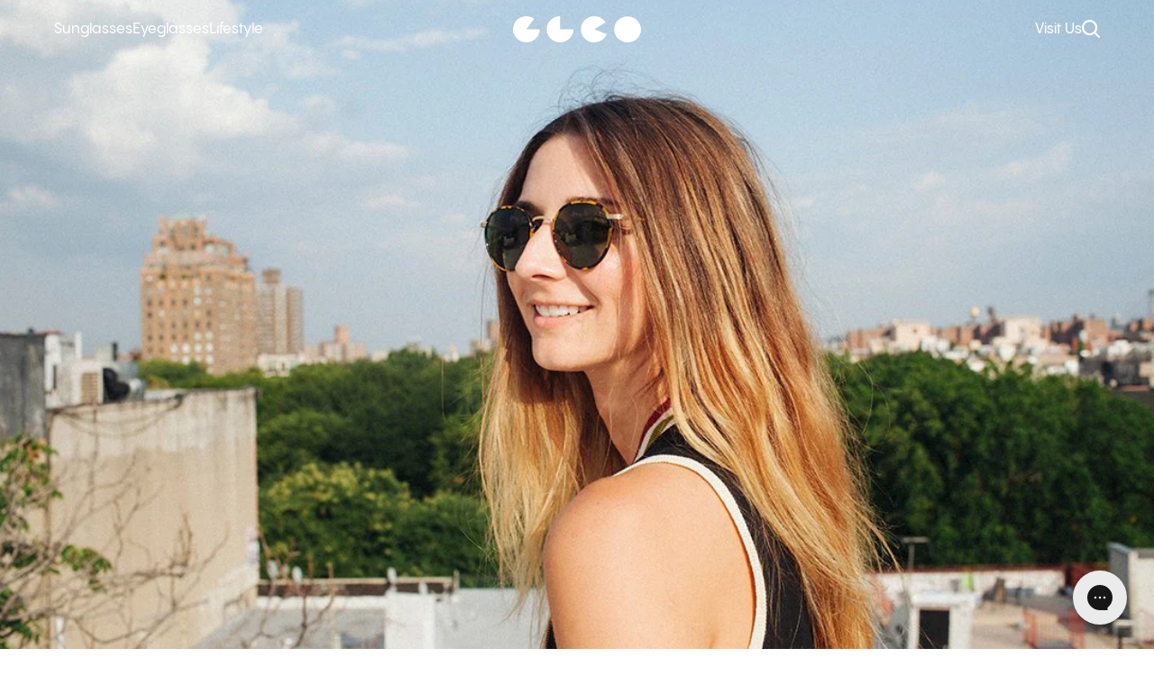

--- FILE ---
content_type: text/html; charset=utf-8
request_url: https://garrettleight.eu/blogs/stories/brie-welch
body_size: 23895
content:
<!doctype html>
<!--[if IE 9]> <html class="ie9 no-js" lang="en"> <![endif]-->
<!--[if (gt IE 9)|!(IE)]><!--> <html class="no-js" lang="en"> <!--<![endif]-->
  <head>
    

    <meta charset="utf-8">
    <meta http-equiv="X-UA-Compatible" content="IE=edge,chrome=1">
    <meta name="viewport" content="width=device-width,initial-scale=1">

    
    
    






    <script async src="//garrettleight.eu/cdn/shop/t/125/assets/geolizr-lib.js?v=17529373594687614051760628598" type="text/javascript"></script>

<script>
    if(typeof Geolizr === "undefined") {
        var Geolizr = {};
        Geolizr.version = 20181108;
    }

    if(typeof Geolizr.events === "undefined") Geolizr.events = {};
    if(typeof Geolizr.geolizrEvents === "undefined") Geolizr.geolizrEvents = [];

    Geolizr.config = function(config) {
        Geolizr.currency_widget_enabled = config.currency_widget_enabled === "true" || false;
        Geolizr.shopCurrency = 'EUR';
        Geolizr.moneyFormats = {} || [];
        Geolizr.shopifyFormatMoneySet = false;
        Geolizr.observeElements = [];
    };

    /* Geolizr Provider Setter */
    Geolizr.presetService = false;
    Geolizr.activateIpInfo = function(accessKey) { Geolizr.presetService = { name: 'ipInfo', accessKey: accessKey }; };
    Geolizr.activateLovelyAppProvider = function() { Geolizr.presetService = { name: 'lovelyAppProvider' }; };
    Geolizr.activateIpApiCo = function(accessKey) { Geolizr.presetService = { name: 'ipApiCo', accessKey: accessKey }; };
    Geolizr.activateDbIpProvider = function(accessKey) { Geolizr.presetService = { name: 'dbIpProvider', accessKey: accessKey }; };
    Geolizr.activateIpStackProvider = function(accessKey) { Geolizr.presetService = { name: 'ipStackProvider', accessKey: accessKey }; };
    Geolizr.activateGeolizrIPApiProvider = function(accessKey) { Geolizr.presetService = { name: 'geolizrIpApiProvider', accessKey: accessKey }; };

    

    /* Service Aliase */
    Geolizr.activateFreegeoip = Geolizr.activateIpStackProvider;

    Geolizr.addSystemEventListener = function(name, callback) {
        if (typeof Geolizr.realInit !== 'undefined') {
            Geolizr.realInit(function($) {
                callback({jquery: $});
            })
        } else {
            Geolizr.geolizrEvents.push(new CustomEvent(name));
            document.addEventListener(name, callback);
        }
    };

    Geolizr.addEventListener = function(name, callback) {
        if(typeof Geolizr.realAddEventListener === "undefined") {
            if (!Geolizr.events[name]) Geolizr.events[name] = [];
            Geolizr.events[name].push(callback);
        } else {
            Geolizr.realAddEventListener(name, callback);
        }
    };

    Geolizr.getGeoData = function(callback) {
        if(typeof Geolizr.realGetGeoData === "undefined") {
            Geolizr.addEventListener('geolizr.init', function() {
                Geolizr.getGeoData(callback);
            })
        } else {
            Geolizr.realGetGeoData(callback);
        }
    };

    Geolizr.init = function(callback) {
        if(typeof Geolizr.realInit === "undefined")
            Geolizr.addEventListener("geolizr.init", callback);
        else
            Geolizr.realInit(callback);
    };


    Geolizr.notification_widget_enabled = false;
    Geolizr.popup_widget_enabled = false;
    Geolizr.api_widget_enabled = false;
    Geolizr.currency_widget_enabled = false;
    Geolizr.redirect_widget_enabled = false;
    

    if(Geolizr.popup_widget_enabled || Geolizr.notification_widget_enabled || Geolizr.currency_widget_enabled) {
        Geolizr.geolizrCssFile = "//garrettleight.eu/cdn/shop/t/125/assets/geolizr-lib.css?v=131976552225837042031760628598";
    }


    
        Geolizr.config({"currency_widget_enabled":"false"});
    

</script>
<style>
    #geolizr-notification{position:fixed!important;top:0!important;left:0!important;margin:0!important;padding:0!important;width:100%!important;height:auto!important;min-height:0!important;max-height:none!important;z-index:10000000!important}
    #geolizr-notification>#geolizr-notification-message-wrapper{text-align:center!important;width:100%!important;padding:10px!important;-webkit-box-shadow:10px 10px 5px 0 rgba(143,143,143,.35);-moz-box-shadow:10px 10px 5px 0 rgba(143,143,143,.35);box-shadow:10px 10px 5px 0 rgba(143,143,143,.35)}
    #geolizr-dismiss-notification{box-sizing:content-box;padding:5px!important;margin:0!important;position:absolute!important;right:8px!important;text-decoration:none!important;font-family:Arial,serif ! important;top:8px!important;height:15px!important;border-radius:15px;width:15px!important;line-height:16px;font-size:20px;font-weight:700;cursor:pointer;display:inline-block}
    .geolizr-popup-background{position:fixed;top:0;left:0;right:0;bottom:0;height:100%;width:100%;z-index:10000005!important}
    .geolizr-popup{position:fixed!important;width:560px!important;height:400px!important;z-index:10000010!important;border:1px solid grey}
    .geolizr-popup.gp-center{top:50%!important;left:50%!important;margin-top:-200px!important;margin-left:-280px!important}
    .geolizr-popup.gp-mobile{width:84%!important;height:84%!important;top:0!important;left:0!important;margin:8%}
    #geolizr-popup-content-iframe{width:100%!important;height:100%!important;border:0}
    .slideInDown { -webkit-animation-name: slideInDown; animation-name: slideInDown; -webkit-animation-duration: 1s; animation-duration: 1s; -webkit-animation-fill-mode: both; animation-fill-mode: both; }
    @-webkit-keyframes slideInDown { 0% { -webkit-transform: translateY(-100%); transform: translateY(-100%); visibility: visible;} 100% {-webkit-transform: translateY(0); transform: translateY(0); } }
    @keyframes slideInDown { 0% {-webkit-transform: translateY(-100%); transform: translateY(-100%);visibility: visible; } 100% { -webkit-transform: translateY(0); transform: translateY(0); } }
    .geolizr-currency-switch-wrapper.geolizr-absolute-auto{z-index:10000000;position:fixed}
    .geolizr-currency-switch-wrapper{z-index:10000000!important;height:20px;width:85px;position:relative}
    .geolizr-currency-switcher{padding:5px 10px;margin:0;width:62px;height:20px;border-radius:4px}
    .geolizr-currency-links{overflow:scroll;overflow-x:hidden;border-radius:4px;padding:5px 10px;margin:0;list-style:none;line-height:1.42857143;background-color:#fff;width:82px;max-height:200px;display:none}
    .geolizr-currency-switch-wrapper .geolizr-currency-links-up{bottom:30px;position:absolute}
    .geolizr-currency-switch-wrapper .geolizr-currency-links-down{top:30px;position:absolute}
    li.geolizr-currency-list-li{float:none!important;margin:0!important;padding:0 0 0 10px}
    .geolizr-currency-list-link{white-space:nowrap}
    .geolizr-currency-link i,.geolizr-currency-list-link i{width:16px!important;height:11px}
    [class^="famfamfam-flag"]{display:inline-block;width:16px;height:11px;line-height:11px}
    .geolizr-currency-switcher-value{width:42px;min-width:42px;max-width:42px;display:inline-block;text-align:left}
    .geolizr-currency-switcher-arrow-down,.geolizr-currency-switcher-arrow-up{content:"s";position:absolute;right:3px;top:0;width:16px;height:20px;margin:0}
    .geolizr-currency-switcher-arrow-up:after{content:"▴"}
    .geolizr-currency-switcher-arrow-down:after{content:"▾"}
    .geolizr-selectable-currency{width:42px;min-width:42px;max-width:42px;display:inline-block;text-align:left}
    .geolizr-shop-currency{width:42px;min-width:42px;max-width:42px;display:inline-block}
    .geolizr-currency-link li{padding:0;margin:0}
    #geolizr-notification-spanner{width:100%!important;line-height:4px!important;height:4px!important;min-height:4px!important;max-height:4px!important}
</style>

    <script>
  var GeolizrAPI = {}

  GeolizrAPI.addEventListener = function(name, callback) {
      if(typeof GeolizrAPI.events === "undefined") GeolizrAPI.events = {};
      GeolizrAPI.events[name] = callback;
  };

  Geolizr.addSystemEventListener('geolizr.init.api', function(e) {
      var $ = e.jquery;
      GeolizrAPI.addEventListener = Geolizr.addEventListener;

      if(typeof GeolizrAPI.events === "undefined") GeolizrAPI.events = {};
      if(Object.keys(GeolizrAPI.events).length > 0) {
          Object.keys(GeolizrAPI.events).forEach(function(name) {
              GeolizrAPI.addEventListener(name, GeolizrAPI.events[name]);
          })
      }

      Geolizr.init(function() {
          Geolizr.getGeoData(function(geoData) {
              Geolizr.dispatchEvent('geolizr.geoData', geoData);
          });
      });
  });

</script>

    <link rel="preconnect" href="https://cdn.shopify.com" crossorigin>
    <link rel="preconnect" href="https://monorail-edge.shopifysvc.com"><link rel="canonical" href="https://garrettleight.eu/blogs/stories/brie-welch">
  <link rel="apple-touch-icon" sizes="180x180" href="//garrettleight.eu/cdn/shop/files/GLCO-Favicon.png?crop=center&height=180&v=1705083001&width=180">
 


  <link rel="icon" type="image/png" sizes="32x32" href="//garrettleight.eu/cdn/shop/files/GLCO-Favicon.png?crop=center&height=32&v=1705083001&width=32">
  <link rel="icon" type="image/png" sizes="16x16" href="//garrettleight.eu/cdn/shop/files/GLCO-Favicon.png?crop=center&height=16&v=1705083001&width=16">


    
    
    <title>
      
        Brie Welch | Garrett Leight
      

      
      
      
        &ndash; garrettleight.eu
      
    </title>

    
      <meta name="description" content="It seems like the exodus from New York City to Los Angeles is all the internet can talk about lately. Starting Facebook comment wars between your friends about whether the West Coast is the best coast is definitely a thing. All the while, the one phenomenon that The New York Times isn’t writing about is how native Cali">
        

    

<meta property="og:site_name" content="garrettleight.eu">
<meta property="og:url" content="https://garrettleight.eu/blogs/stories/brie-welch">
<meta property="og:title" content="Brie Welch | Garrett Leight">
<meta property="og:type" content="article">
<meta property="og:description" content="It seems like the exodus from New York City to Los Angeles is all the internet can talk about lately. Starting Facebook comment wars between your friends about whether the West Coast is the best coast is definitely a thing. All the while, the one phenomenon that The New York Times isn’t writing about is how native Cali"><meta property="og:image" content="http://garrettleight.eu/cdn/shop/articles/img_1734_3.jpg?v=1593784206">
  <meta property="og:image:secure_url" content="https://garrettleight.eu/cdn/shop/articles/img_1734_3.jpg?v=1593784206">
  <meta property="og:image:width" content="1088">
  <meta property="og:image:height" content="718">

<meta name="twitter:card" content="summary_large_image">
<meta name="twitter:title" content="Brie Welch | Garrett Leight">
<meta name="twitter:description" content="It seems like the exodus from New York City to Los Angeles is all the internet can talk about lately. Starting Facebook comment wars between your friends about whether the West Coast is the best coast is definitely a thing. All the while, the one phenomenon that The New York Times isn’t writing about is how native Cali">
    <style>@font-face {    font-family: 'Pangram Sans';      src: url("//garrettleight.eu/cdn/shop/t/125/assets/PPPangramSans-Medium.woff?v=171473735968037250871760628598") format('woff'),           url("//garrettleight.eu/cdn/shop/t/125/assets/PPPangramSans-Medium.woff2?v=65008409459823091141760628598") format('woff2');    font-weight: 400;    font-style: normal;    font-display: swap;  }  @font-face {    font-family: 'Pangram Sans';      src: url("//garrettleight.eu/cdn/shop/t/125/assets/PPPangramSans-MediumItalic.woff?v=69937559211672585451760628598") format('woff'),           url("//garrettleight.eu/cdn/shop/t/125/assets/PPPangramSans-MediumItalic.woff2?v=167240230177776821031760628598") format('woff2');    font-weight: 400;    font-style: italic;    font-display: swap;  }  @font-face {    font-family: 'Pangram Sans';      src: url("//garrettleight.eu/cdn/shop/t/125/assets/PPPangramSans-Semibold.woff?v=88180583049029791391760628598") format('woff'),           url("//garrettleight.eu/cdn/shop/t/125/assets/PPPangramSans-Semibold.woff2?v=113557221757218651681760628598") format('woff2');    font-weight: 600;    font-style: normal;    font-display: swap;  }  @font-face {    font-family: 'Pangram Sans';      src: url("//garrettleight.eu/cdn/shop/t/125/assets/PPPangramSans-SemiboldItalic.woff?v=29600225261286152251760628598") format('woff'),           url("//garrettleight.eu/cdn/shop/t/125/assets/PPPangramSans-SemiboldItalic.woff2?v=113679771153660406261760628598") format('woff2');    font-weight: 600;    font-style: italic;    font-display: swap;  }    @font-face {    font-family: 'Pangram Sans Condensed';      src: url("//garrettleight.eu/cdn/shop/t/125/assets/PPPangramSans-CondensedExtrabold.woff?v=162110196305691257731760628598") format('woff'),           url("//garrettleight.eu/cdn/shop/t/125/assets/PPPangramSans-CondensedExtrabold.woff2?v=97369303735804766411760628598") format('woff2');    font-weight: 700;    font-style: normal;    font-display: swap;  }  @font-face {    font-family: 'ABC Diatype Semi-Mono';      src: url("//garrettleight.eu/cdn/shop/t/125/assets/ABCDiatypeSemi-Mono-Regular.woff?v=80649814108075364861760628598") format('woff'),           url("//garrettleight.eu/cdn/shop/t/125/assets/ABCDiatypeSemi-Mono-Regular.woff2?v=174818829473045995941760628598") format('woff2');    font-weight: 400;    font-style: normal;    font-display: swap;  }    @font-face {    font-family: 'ABC Diatype Semi-Mono';      src: url("//garrettleight.eu/cdn/shop/t/125/assets/ABCDiatypeSemi-Mono-RegularItalic.woff?v=118257824512219824951760628598") format('woff'),           url("//garrettleight.eu/cdn/shop/t/125/assets/ABCDiatypeSemi-Mono-RegularItalic.woff2?v=69380343192425013821760628598") format('woff2');    font-weight: 400;    font-style: italic;    font-display: swap;  }  @font-face {    font-family: 'Acma';      src: url("//garrettleight.eu/cdn/shop/t/125/assets/PPAcma-Regular.woff?v=183817439730126769571760628598") format('woff'),           url("//garrettleight.eu/cdn/shop/t/125/assets/PPAcma-Regular.woff2?v=18325606840888237031760628598") format('woff2');    font-weight: 400;    font-style: normal;    font-display: swap;  }    @font-face {    font-family: 'Acma';      src: url("//garrettleight.eu/cdn/shop/t/125/assets/PPAcma-Medium.woff?v=39391869020950762661760628598") format('woff'),           url("//garrettleight.eu/cdn/shop/t/125/assets/PPAcma-Medium.woff2?v=126832933739771287151760628598") format('woff2');    font-weight: 700;    font-style: normal;    font-display: swap;  }
</style>

    
    <link href="//garrettleight.eu/cdn/shop/t/125/assets/bc-sf-filter.scss.css?v=110716076678967492691760628598" rel="stylesheet" type="text/css" media="all" />

 
    <style>
  :root {
    --main-color: #FF6600;
    --base-text-color: #000000;
    --footer-bg: #1f5824;
    --footer-text: #FFFFFF;
    --footer-link-color: #95C03D;
    --mr-leight-bg-color: #F6F2E6;
    --mr-leight-footer-bg-color: #A65E59;
    --mr-leight-footer-link-color: #FF6600;
    --mr-leight-footer-text-color: #FFFFFF;
  }
</style>
    <link href="//garrettleight.eu/cdn/shop/t/125/assets/app.bundle.css?v=150425934858916851611760628899" rel="stylesheet" type="text/css" media="all" />

    <script>
  document.documentElement.className = document.documentElement.className.replace('no-js', 'js');
  
  window.app = {
    strings: {
      addToCart: 'Add To Cart',
      soldOut: 'Sold Out',
      unavailable: 'Unavailable'
    },
    moneyFormat: "€{{amount}}",
    isEuShop: true,
    euShopUrl: 'https://garrettleight.eu',
    settings: {
      saleEnabled: false,
      saleDiscountPercentage: "",
      saleExcludedProductTag: ""
    }
  };
</script>

<script src="//garrettleight.eu/cdn/shop/t/125/assets/jquery-3.6.4.min.js?v=118972937870852736831760628598" defer="defer"></script>
<script src="//garrettleight.eu/cdn/shopifycloud/storefront/assets/themes_support/shopify_common-5f594365.js" defer="defer"></script>
<script src="//garrettleight.eu/cdn/shop/t/125/assets/bc-sf-filter-lib.js?v=66595155510067558271760628598" defer="defer"></script>
<script src="//garrettleight.eu/cdn/shop/t/125/assets/bc-sf-filter.js?v=163827224918878189681760628598" defer="defer"></script>
<script src="//garrettleight.eu/cdn/shop/t/125/assets/app.bundle.js?v=43715430665953650011760628598" defer="defer"></script>
<script src="//garrettleight.eu/cdn/shop/t/125/assets/instant-page.min.js?v=95615379672215739731760628598" defer="defer"></script>

    <script>window.performance && window.performance.mark && window.performance.mark('shopify.content_for_header.start');</script><meta name="google-site-verification" content="Pyqf5epvfg7JkaDH-Jh6CiFPQk36dDjh_OD7Nrr-sf0">
<meta id="shopify-digital-wallet" name="shopify-digital-wallet" content="/41880715418/digital_wallets/dialog">
<meta name="shopify-checkout-api-token" content="af776efd0c400894b6f71d92b1a193fc">
<meta id="in-context-paypal-metadata" data-shop-id="41880715418" data-venmo-supported="false" data-environment="production" data-locale="en_US" data-paypal-v4="true" data-currency="EUR">
<link rel="alternate" type="application/atom+xml" title="Feed" href="/blogs/stories.atom" />
<script async="async" src="/checkouts/internal/preloads.js?locale=en-NL"></script>
<link rel="preconnect" href="https://shop.app" crossorigin="anonymous">
<script async="async" src="https://shop.app/checkouts/internal/preloads.js?locale=en-NL&shop_id=41880715418" crossorigin="anonymous"></script>
<script id="apple-pay-shop-capabilities" type="application/json">{"shopId":41880715418,"countryCode":"NL","currencyCode":"EUR","merchantCapabilities":["supports3DS"],"merchantId":"gid:\/\/shopify\/Shop\/41880715418","merchantName":"garrettleight.eu","requiredBillingContactFields":["postalAddress","email","phone"],"requiredShippingContactFields":["postalAddress","email","phone"],"shippingType":"shipping","supportedNetworks":["visa","maestro","masterCard","amex"],"total":{"type":"pending","label":"garrettleight.eu","amount":"1.00"},"shopifyPaymentsEnabled":true,"supportsSubscriptions":true}</script>
<script id="shopify-features" type="application/json">{"accessToken":"af776efd0c400894b6f71d92b1a193fc","betas":["rich-media-storefront-analytics"],"domain":"garrettleight.eu","predictiveSearch":true,"shopId":41880715418,"locale":"en"}</script>
<script>var Shopify = Shopify || {};
Shopify.shop = "garrettleight-eu.myshopify.com";
Shopify.locale = "en";
Shopify.currency = {"active":"EUR","rate":"1.0"};
Shopify.country = "NL";
Shopify.theme = {"name":"GAR-48 and 34 - Standard Theme Colors","id":189024010578,"schema_name":"GLCO","schema_version":"1.0.0","theme_store_id":null,"role":"main"};
Shopify.theme.handle = "null";
Shopify.theme.style = {"id":null,"handle":null};
Shopify.cdnHost = "garrettleight.eu/cdn";
Shopify.routes = Shopify.routes || {};
Shopify.routes.root = "/";</script>
<script type="module">!function(o){(o.Shopify=o.Shopify||{}).modules=!0}(window);</script>
<script>!function(o){function n(){var o=[];function n(){o.push(Array.prototype.slice.apply(arguments))}return n.q=o,n}var t=o.Shopify=o.Shopify||{};t.loadFeatures=n(),t.autoloadFeatures=n()}(window);</script>
<script>
  window.ShopifyPay = window.ShopifyPay || {};
  window.ShopifyPay.apiHost = "shop.app\/pay";
  window.ShopifyPay.redirectState = null;
</script>
<script id="shop-js-analytics" type="application/json">{"pageType":"article"}</script>
<script defer="defer" async type="module" src="//garrettleight.eu/cdn/shopifycloud/shop-js/modules/v2/client.init-shop-cart-sync_C5BV16lS.en.esm.js"></script>
<script defer="defer" async type="module" src="//garrettleight.eu/cdn/shopifycloud/shop-js/modules/v2/chunk.common_CygWptCX.esm.js"></script>
<script type="module">
  await import("//garrettleight.eu/cdn/shopifycloud/shop-js/modules/v2/client.init-shop-cart-sync_C5BV16lS.en.esm.js");
await import("//garrettleight.eu/cdn/shopifycloud/shop-js/modules/v2/chunk.common_CygWptCX.esm.js");

  window.Shopify.SignInWithShop?.initShopCartSync?.({"fedCMEnabled":true,"windoidEnabled":true});

</script>
<script>
  window.Shopify = window.Shopify || {};
  if (!window.Shopify.featureAssets) window.Shopify.featureAssets = {};
  window.Shopify.featureAssets['shop-js'] = {"shop-cart-sync":["modules/v2/client.shop-cart-sync_ZFArdW7E.en.esm.js","modules/v2/chunk.common_CygWptCX.esm.js"],"init-fed-cm":["modules/v2/client.init-fed-cm_CmiC4vf6.en.esm.js","modules/v2/chunk.common_CygWptCX.esm.js"],"shop-button":["modules/v2/client.shop-button_tlx5R9nI.en.esm.js","modules/v2/chunk.common_CygWptCX.esm.js"],"shop-cash-offers":["modules/v2/client.shop-cash-offers_DOA2yAJr.en.esm.js","modules/v2/chunk.common_CygWptCX.esm.js","modules/v2/chunk.modal_D71HUcav.esm.js"],"init-windoid":["modules/v2/client.init-windoid_sURxWdc1.en.esm.js","modules/v2/chunk.common_CygWptCX.esm.js"],"shop-toast-manager":["modules/v2/client.shop-toast-manager_ClPi3nE9.en.esm.js","modules/v2/chunk.common_CygWptCX.esm.js"],"init-shop-email-lookup-coordinator":["modules/v2/client.init-shop-email-lookup-coordinator_B8hsDcYM.en.esm.js","modules/v2/chunk.common_CygWptCX.esm.js"],"init-shop-cart-sync":["modules/v2/client.init-shop-cart-sync_C5BV16lS.en.esm.js","modules/v2/chunk.common_CygWptCX.esm.js"],"avatar":["modules/v2/client.avatar_BTnouDA3.en.esm.js"],"pay-button":["modules/v2/client.pay-button_FdsNuTd3.en.esm.js","modules/v2/chunk.common_CygWptCX.esm.js"],"init-customer-accounts":["modules/v2/client.init-customer-accounts_DxDtT_ad.en.esm.js","modules/v2/client.shop-login-button_C5VAVYt1.en.esm.js","modules/v2/chunk.common_CygWptCX.esm.js","modules/v2/chunk.modal_D71HUcav.esm.js"],"init-shop-for-new-customer-accounts":["modules/v2/client.init-shop-for-new-customer-accounts_ChsxoAhi.en.esm.js","modules/v2/client.shop-login-button_C5VAVYt1.en.esm.js","modules/v2/chunk.common_CygWptCX.esm.js","modules/v2/chunk.modal_D71HUcav.esm.js"],"shop-login-button":["modules/v2/client.shop-login-button_C5VAVYt1.en.esm.js","modules/v2/chunk.common_CygWptCX.esm.js","modules/v2/chunk.modal_D71HUcav.esm.js"],"init-customer-accounts-sign-up":["modules/v2/client.init-customer-accounts-sign-up_CPSyQ0Tj.en.esm.js","modules/v2/client.shop-login-button_C5VAVYt1.en.esm.js","modules/v2/chunk.common_CygWptCX.esm.js","modules/v2/chunk.modal_D71HUcav.esm.js"],"shop-follow-button":["modules/v2/client.shop-follow-button_Cva4Ekp9.en.esm.js","modules/v2/chunk.common_CygWptCX.esm.js","modules/v2/chunk.modal_D71HUcav.esm.js"],"checkout-modal":["modules/v2/client.checkout-modal_BPM8l0SH.en.esm.js","modules/v2/chunk.common_CygWptCX.esm.js","modules/v2/chunk.modal_D71HUcav.esm.js"],"lead-capture":["modules/v2/client.lead-capture_Bi8yE_yS.en.esm.js","modules/v2/chunk.common_CygWptCX.esm.js","modules/v2/chunk.modal_D71HUcav.esm.js"],"shop-login":["modules/v2/client.shop-login_D6lNrXab.en.esm.js","modules/v2/chunk.common_CygWptCX.esm.js","modules/v2/chunk.modal_D71HUcav.esm.js"],"payment-terms":["modules/v2/client.payment-terms_CZxnsJam.en.esm.js","modules/v2/chunk.common_CygWptCX.esm.js","modules/v2/chunk.modal_D71HUcav.esm.js"]};
</script>
<script>(function() {
  var isLoaded = false;
  function asyncLoad() {
    if (isLoaded) return;
    isLoaded = true;
    var urls = ["\/\/shopify.privy.com\/widget.js?shop=garrettleight-eu.myshopify.com","https:\/\/static.klaviyo.com\/onsite\/js\/klaviyo.js?company_id=VegQFh\u0026shop=garrettleight-eu.myshopify.com","https:\/\/static.klaviyo.com\/onsite\/js\/klaviyo.js?company_id=VegQFh\u0026shop=garrettleight-eu.myshopify.com","https:\/\/cdn.weglot.com\/weglot_script_tag.js?shop=garrettleight-eu.myshopify.com","https:\/\/config.gorgias.chat\/bundle-loader\/01GYCBXR889GZS992ZRKY3592A?source=shopify1click\u0026shop=garrettleight-eu.myshopify.com","\/\/cdn.shopify.com\/proxy\/a971d0f5a9fb3aa5645eab3bccea25404c2fbef3ad8cddd5f005a111adf228e4\/s.pandect.es\/v2.2\/gdpr-cookie-consent.min.js?shop=garrettleight-eu.myshopify.com\u0026sp-cache-control=cHVibGljLCBtYXgtYWdlPTkwMA","https:\/\/s3.eu-west-1.amazonaws.com\/production-klarna-il-shopify-osm\/0b7fe7c4a98ef8166eeafee767bc667686567a25\/garrettleight-eu.myshopify.com-1762284458946.js?shop=garrettleight-eu.myshopify.com","https:\/\/cdn.9gtb.com\/loader.js?g_cvt_id=e7cb1c0a-210b-40d4-9bf6-c7cdc36939c7\u0026shop=garrettleight-eu.myshopify.com"];
    for (var i = 0; i < urls.length; i++) {
      var s = document.createElement('script');
      s.type = 'text/javascript';
      s.async = true;
      s.src = urls[i];
      var x = document.getElementsByTagName('script')[0];
      x.parentNode.insertBefore(s, x);
    }
  };
  if(window.attachEvent) {
    window.attachEvent('onload', asyncLoad);
  } else {
    window.addEventListener('load', asyncLoad, false);
  }
})();</script>
<script id="__st">var __st={"a":41880715418,"offset":3600,"reqid":"210573c7-6239-4007-94b4-4dbe9c15764f-1768771202","pageurl":"garrettleight.eu\/blogs\/stories\/brie-welch","s":"articles-391211253914","u":"9064adc77ad6","p":"article","rtyp":"article","rid":391211253914};</script>
<script>window.ShopifyPaypalV4VisibilityTracking = true;</script>
<script id="captcha-bootstrap">!function(){'use strict';const t='contact',e='account',n='new_comment',o=[[t,t],['blogs',n],['comments',n],[t,'customer']],c=[[e,'customer_login'],[e,'guest_login'],[e,'recover_customer_password'],[e,'create_customer']],r=t=>t.map((([t,e])=>`form[action*='/${t}']:not([data-nocaptcha='true']) input[name='form_type'][value='${e}']`)).join(','),a=t=>()=>t?[...document.querySelectorAll(t)].map((t=>t.form)):[];function s(){const t=[...o],e=r(t);return a(e)}const i='password',u='form_key',d=['recaptcha-v3-token','g-recaptcha-response','h-captcha-response',i],f=()=>{try{return window.sessionStorage}catch{return}},m='__shopify_v',_=t=>t.elements[u];function p(t,e,n=!1){try{const o=window.sessionStorage,c=JSON.parse(o.getItem(e)),{data:r}=function(t){const{data:e,action:n}=t;return t[m]||n?{data:e,action:n}:{data:t,action:n}}(c);for(const[e,n]of Object.entries(r))t.elements[e]&&(t.elements[e].value=n);n&&o.removeItem(e)}catch(o){console.error('form repopulation failed',{error:o})}}const l='form_type',E='cptcha';function T(t){t.dataset[E]=!0}const w=window,h=w.document,L='Shopify',v='ce_forms',y='captcha';let A=!1;((t,e)=>{const n=(g='f06e6c50-85a8-45c8-87d0-21a2b65856fe',I='https://cdn.shopify.com/shopifycloud/storefront-forms-hcaptcha/ce_storefront_forms_captcha_hcaptcha.v1.5.2.iife.js',D={infoText:'Protected by hCaptcha',privacyText:'Privacy',termsText:'Terms'},(t,e,n)=>{const o=w[L][v],c=o.bindForm;if(c)return c(t,g,e,D).then(n);var r;o.q.push([[t,g,e,D],n]),r=I,A||(h.body.append(Object.assign(h.createElement('script'),{id:'captcha-provider',async:!0,src:r})),A=!0)});var g,I,D;w[L]=w[L]||{},w[L][v]=w[L][v]||{},w[L][v].q=[],w[L][y]=w[L][y]||{},w[L][y].protect=function(t,e){n(t,void 0,e),T(t)},Object.freeze(w[L][y]),function(t,e,n,w,h,L){const[v,y,A,g]=function(t,e,n){const i=e?o:[],u=t?c:[],d=[...i,...u],f=r(d),m=r(i),_=r(d.filter((([t,e])=>n.includes(e))));return[a(f),a(m),a(_),s()]}(w,h,L),I=t=>{const e=t.target;return e instanceof HTMLFormElement?e:e&&e.form},D=t=>v().includes(t);t.addEventListener('submit',(t=>{const e=I(t);if(!e)return;const n=D(e)&&!e.dataset.hcaptchaBound&&!e.dataset.recaptchaBound,o=_(e),c=g().includes(e)&&(!o||!o.value);(n||c)&&t.preventDefault(),c&&!n&&(function(t){try{if(!f())return;!function(t){const e=f();if(!e)return;const n=_(t);if(!n)return;const o=n.value;o&&e.removeItem(o)}(t);const e=Array.from(Array(32),(()=>Math.random().toString(36)[2])).join('');!function(t,e){_(t)||t.append(Object.assign(document.createElement('input'),{type:'hidden',name:u})),t.elements[u].value=e}(t,e),function(t,e){const n=f();if(!n)return;const o=[...t.querySelectorAll(`input[type='${i}']`)].map((({name:t})=>t)),c=[...d,...o],r={};for(const[a,s]of new FormData(t).entries())c.includes(a)||(r[a]=s);n.setItem(e,JSON.stringify({[m]:1,action:t.action,data:r}))}(t,e)}catch(e){console.error('failed to persist form',e)}}(e),e.submit())}));const S=(t,e)=>{t&&!t.dataset[E]&&(n(t,e.some((e=>e===t))),T(t))};for(const o of['focusin','change'])t.addEventListener(o,(t=>{const e=I(t);D(e)&&S(e,y())}));const B=e.get('form_key'),M=e.get(l),P=B&&M;t.addEventListener('DOMContentLoaded',(()=>{const t=y();if(P)for(const e of t)e.elements[l].value===M&&p(e,B);[...new Set([...A(),...v().filter((t=>'true'===t.dataset.shopifyCaptcha))])].forEach((e=>S(e,t)))}))}(h,new URLSearchParams(w.location.search),n,t,e,['guest_login'])})(!0,!0)}();</script>
<script integrity="sha256-4kQ18oKyAcykRKYeNunJcIwy7WH5gtpwJnB7kiuLZ1E=" data-source-attribution="shopify.loadfeatures" defer="defer" src="//garrettleight.eu/cdn/shopifycloud/storefront/assets/storefront/load_feature-a0a9edcb.js" crossorigin="anonymous"></script>
<script crossorigin="anonymous" defer="defer" src="//garrettleight.eu/cdn/shopifycloud/storefront/assets/shopify_pay/storefront-65b4c6d7.js?v=20250812"></script>
<script data-source-attribution="shopify.dynamic_checkout.dynamic.init">var Shopify=Shopify||{};Shopify.PaymentButton=Shopify.PaymentButton||{isStorefrontPortableWallets:!0,init:function(){window.Shopify.PaymentButton.init=function(){};var t=document.createElement("script");t.src="https://garrettleight.eu/cdn/shopifycloud/portable-wallets/latest/portable-wallets.en.js",t.type="module",document.head.appendChild(t)}};
</script>
<script data-source-attribution="shopify.dynamic_checkout.buyer_consent">
  function portableWalletsHideBuyerConsent(e){var t=document.getElementById("shopify-buyer-consent"),n=document.getElementById("shopify-subscription-policy-button");t&&n&&(t.classList.add("hidden"),t.setAttribute("aria-hidden","true"),n.removeEventListener("click",e))}function portableWalletsShowBuyerConsent(e){var t=document.getElementById("shopify-buyer-consent"),n=document.getElementById("shopify-subscription-policy-button");t&&n&&(t.classList.remove("hidden"),t.removeAttribute("aria-hidden"),n.addEventListener("click",e))}window.Shopify?.PaymentButton&&(window.Shopify.PaymentButton.hideBuyerConsent=portableWalletsHideBuyerConsent,window.Shopify.PaymentButton.showBuyerConsent=portableWalletsShowBuyerConsent);
</script>
<script data-source-attribution="shopify.dynamic_checkout.cart.bootstrap">document.addEventListener("DOMContentLoaded",(function(){function t(){return document.querySelector("shopify-accelerated-checkout-cart, shopify-accelerated-checkout")}if(t())Shopify.PaymentButton.init();else{new MutationObserver((function(e,n){t()&&(Shopify.PaymentButton.init(),n.disconnect())})).observe(document.body,{childList:!0,subtree:!0})}}));
</script>
<link id="shopify-accelerated-checkout-styles" rel="stylesheet" media="screen" href="https://garrettleight.eu/cdn/shopifycloud/portable-wallets/latest/accelerated-checkout-backwards-compat.css" crossorigin="anonymous">
<style id="shopify-accelerated-checkout-cart">
        #shopify-buyer-consent {
  margin-top: 1em;
  display: inline-block;
  width: 100%;
}

#shopify-buyer-consent.hidden {
  display: none;
}

#shopify-subscription-policy-button {
  background: none;
  border: none;
  padding: 0;
  text-decoration: underline;
  font-size: inherit;
  cursor: pointer;
}

#shopify-subscription-policy-button::before {
  box-shadow: none;
}

      </style>

<script>window.performance && window.performance.mark && window.performance.mark('shopify.content_for_header.end');</script>

    

    
    
    <!-- Affirm -->
    <script>
      _affirm_config = {
        public_api_key:  "Z1QC191YLPGNZ4YM",
        script:          "https://cdn1.affirm.com/js/v2/affirm.js"
      };
      (function(l,g,m,e,a,f,b){var d,c=l[m]||{},h=document.createElement(f),n=document.getElementsByTagName(f)[0],k=function(a,b,c){return function(){a[b]._.push([c,arguments])}};c[e]=k(c,e,"set");d=c[e];c[a]={};c[a]._=[];d._=[];c[a][b]=k(c,a,b);a=0;for(b="set add save post open empty reset on off trigger ready setProduct".split(" ");a<b.length;a++)d[b[a]]=k(c,e,b[a]);a=0;for(b=["get","token","url","items"];a<b.length;a++)d[b[a]]=function(){};h.async=!0;h.src=g[f];n.parentNode.insertBefore(h,n);delete g[f];d(g);l[m]=c})(window,_affirm_config,"affirm","checkout","ui","script","ready");
      // Use your live public API Key and https://cdn1.affirm.com/js/v2/affirm.js script to point to Affirm production environment.
    </script>
    <!-- End Affirm --> 
    
    
    <script>(function(w,d,t,r,u){var f,n,i;w[u]=w[u]||[],f=function(){var o={ti:"4078020"};o.q=w[u],w[u]=new UET(o),w[u].push("pageLoad")},n=d.createElement(t),n.src=r,n.async=1,n.onload=n.onreadystatechange=function(){var s=this.readyState;s&&s!=="loaded"&&s!=="complete"||(f(),n.onload=n.onreadystatechange=null)},i=d.getElementsByTagName(t)[0],i.parentNode.insertBefore(n,i)})(window,document,"script","//bat.bing.com/bat.js","uetq");</script>
    

    <!-- Hotjar Tracking Code for https://www.garrettleight.com --> 
    <script>
    (function(h,o,t,j,a,r){ h.hj=h.hj||function(){(h.hj.q=h.hj.q||[]).push(arguments)}; h._hjSettings={hjid:2864236,hjsv:6}; a=o.getElementsByTagName('head')[0]; r=o.createElement('script');r.async=1; r.src=t+h._hjSettings.hjid+j+h._hjSettings.hjsv; a.appendChild(r); })(window,document,'https://static.hotjar.com/c/hotjar-','.js?sv='); 
    </script>

    
    
      <meta name="google-site-verification" content="p0vvBO7XeaSeD15GDCQ96oFmwm8s7aDzI-FGPFY1-Vk" />
      <meta name="google-site-verification" content="NT0qJ1Olgfq-Dq82OhlMM2ub5YgUnat-ztlWpAZLLwM" />
      
      
      <script type="text/javascript">
        !function(e){if(!window.pintrk){window.pintrk=function()
        {window.pintrk.queue.push(Array.prototype.slice.call(arguments))};var
        n=window.pintrk;n.queue=[],n.version="3.0";var
        t=document.createElement("script");t.async=!0,t.src=e;var
        r=document.getElementsByTagName("script")[0];r.parentNode.insertBefore(t,r)}}
        ("https://s.pinimg.com/ct/core.js");

        pintrk('load','549757097281', { em: '', });
        pintrk('page');
        </script>
        <noscript>
        <img height="1" width="1" style="display:none;" alt=""
        src="https://ct.pinterest.com/v3/?tid=549757097281&noscript=1" />
        </noscript>
            
    
  <!-- BEGIN app block: shopify://apps/loyalty-rewards-and-referrals/blocks/embed-sdk/6f172e67-4106-4ac0-89c5-b32a069b3101 -->

<style
  type='text/css'
  data-lion-app-styles='main'
  data-lion-app-styles-settings='{&quot;disableBundledCSS&quot;:false,&quot;disableBundledFonts&quot;:false,&quot;useClassIsolator&quot;:false}'
></style>

<!-- loyaltylion.snippet.version=8056bbc037+8007 -->

<script>
  
  !function(t,n){function o(n){var o=t.getElementsByTagName("script")[0],i=t.createElement("script");i.src=n,i.crossOrigin="",o.parentNode.insertBefore(i,o)}if(!n.isLoyaltyLion){window.loyaltylion=n,void 0===window.lion&&(window.lion=n),n.version=2,n.isLoyaltyLion=!0;var i=new Date,e=i.getFullYear().toString()+i.getMonth().toString()+i.getDate().toString();o("https://sdk.loyaltylion.net/static/2/loader.js?t="+e);var r=!1;n.init=function(t){if(r)throw new Error("Cannot call lion.init more than once");r=!0;var a=n._token=t.token;if(!a)throw new Error("Token must be supplied to lion.init");for(var l=[],s="_push configure bootstrap shutdown on removeListener authenticateCustomer".split(" "),c=0;c<s.length;c+=1)!function(t,n){t[n]=function(){l.push([n,Array.prototype.slice.call(arguments,0)])}}(n,s[c]);o("https://sdk.loyaltylion.net/sdk/start/"+a+".js?t="+e+i.getHours().toString()),n._initData=t,n._buffer=l}}}(document,window.loyaltylion||[]);

  
    
      loyaltylion.init(
        { token: "d15c35a5ca24c4a1815de12cd6e0d814" }
      );
    
  

  loyaltylion.configure({
    disableBundledCSS: false,
    disableBundledFonts: false,
    useClassIsolator: false,
  })

  
</script>



<!-- END app block --><link href="https://monorail-edge.shopifysvc.com" rel="dns-prefetch">
<script>(function(){if ("sendBeacon" in navigator && "performance" in window) {try {var session_token_from_headers = performance.getEntriesByType('navigation')[0].serverTiming.find(x => x.name == '_s').description;} catch {var session_token_from_headers = undefined;}var session_cookie_matches = document.cookie.match(/_shopify_s=([^;]*)/);var session_token_from_cookie = session_cookie_matches && session_cookie_matches.length === 2 ? session_cookie_matches[1] : "";var session_token = session_token_from_headers || session_token_from_cookie || "";function handle_abandonment_event(e) {var entries = performance.getEntries().filter(function(entry) {return /monorail-edge.shopifysvc.com/.test(entry.name);});if (!window.abandonment_tracked && entries.length === 0) {window.abandonment_tracked = true;var currentMs = Date.now();var navigation_start = performance.timing.navigationStart;var payload = {shop_id: 41880715418,url: window.location.href,navigation_start,duration: currentMs - navigation_start,session_token,page_type: "article"};window.navigator.sendBeacon("https://monorail-edge.shopifysvc.com/v1/produce", JSON.stringify({schema_id: "online_store_buyer_site_abandonment/1.1",payload: payload,metadata: {event_created_at_ms: currentMs,event_sent_at_ms: currentMs}}));}}window.addEventListener('pagehide', handle_abandonment_event);}}());</script>
<script id="web-pixels-manager-setup">(function e(e,d,r,n,o){if(void 0===o&&(o={}),!Boolean(null===(a=null===(i=window.Shopify)||void 0===i?void 0:i.analytics)||void 0===a?void 0:a.replayQueue)){var i,a;window.Shopify=window.Shopify||{};var t=window.Shopify;t.analytics=t.analytics||{};var s=t.analytics;s.replayQueue=[],s.publish=function(e,d,r){return s.replayQueue.push([e,d,r]),!0};try{self.performance.mark("wpm:start")}catch(e){}var l=function(){var e={modern:/Edge?\/(1{2}[4-9]|1[2-9]\d|[2-9]\d{2}|\d{4,})\.\d+(\.\d+|)|Firefox\/(1{2}[4-9]|1[2-9]\d|[2-9]\d{2}|\d{4,})\.\d+(\.\d+|)|Chrom(ium|e)\/(9{2}|\d{3,})\.\d+(\.\d+|)|(Maci|X1{2}).+ Version\/(15\.\d+|(1[6-9]|[2-9]\d|\d{3,})\.\d+)([,.]\d+|)( \(\w+\)|)( Mobile\/\w+|) Safari\/|Chrome.+OPR\/(9{2}|\d{3,})\.\d+\.\d+|(CPU[ +]OS|iPhone[ +]OS|CPU[ +]iPhone|CPU IPhone OS|CPU iPad OS)[ +]+(15[._]\d+|(1[6-9]|[2-9]\d|\d{3,})[._]\d+)([._]\d+|)|Android:?[ /-](13[3-9]|1[4-9]\d|[2-9]\d{2}|\d{4,})(\.\d+|)(\.\d+|)|Android.+Firefox\/(13[5-9]|1[4-9]\d|[2-9]\d{2}|\d{4,})\.\d+(\.\d+|)|Android.+Chrom(ium|e)\/(13[3-9]|1[4-9]\d|[2-9]\d{2}|\d{4,})\.\d+(\.\d+|)|SamsungBrowser\/([2-9]\d|\d{3,})\.\d+/,legacy:/Edge?\/(1[6-9]|[2-9]\d|\d{3,})\.\d+(\.\d+|)|Firefox\/(5[4-9]|[6-9]\d|\d{3,})\.\d+(\.\d+|)|Chrom(ium|e)\/(5[1-9]|[6-9]\d|\d{3,})\.\d+(\.\d+|)([\d.]+$|.*Safari\/(?![\d.]+ Edge\/[\d.]+$))|(Maci|X1{2}).+ Version\/(10\.\d+|(1[1-9]|[2-9]\d|\d{3,})\.\d+)([,.]\d+|)( \(\w+\)|)( Mobile\/\w+|) Safari\/|Chrome.+OPR\/(3[89]|[4-9]\d|\d{3,})\.\d+\.\d+|(CPU[ +]OS|iPhone[ +]OS|CPU[ +]iPhone|CPU IPhone OS|CPU iPad OS)[ +]+(10[._]\d+|(1[1-9]|[2-9]\d|\d{3,})[._]\d+)([._]\d+|)|Android:?[ /-](13[3-9]|1[4-9]\d|[2-9]\d{2}|\d{4,})(\.\d+|)(\.\d+|)|Mobile Safari.+OPR\/([89]\d|\d{3,})\.\d+\.\d+|Android.+Firefox\/(13[5-9]|1[4-9]\d|[2-9]\d{2}|\d{4,})\.\d+(\.\d+|)|Android.+Chrom(ium|e)\/(13[3-9]|1[4-9]\d|[2-9]\d{2}|\d{4,})\.\d+(\.\d+|)|Android.+(UC? ?Browser|UCWEB|U3)[ /]?(15\.([5-9]|\d{2,})|(1[6-9]|[2-9]\d|\d{3,})\.\d+)\.\d+|SamsungBrowser\/(5\.\d+|([6-9]|\d{2,})\.\d+)|Android.+MQ{2}Browser\/(14(\.(9|\d{2,})|)|(1[5-9]|[2-9]\d|\d{3,})(\.\d+|))(\.\d+|)|K[Aa][Ii]OS\/(3\.\d+|([4-9]|\d{2,})\.\d+)(\.\d+|)/},d=e.modern,r=e.legacy,n=navigator.userAgent;return n.match(d)?"modern":n.match(r)?"legacy":"unknown"}(),u="modern"===l?"modern":"legacy",c=(null!=n?n:{modern:"",legacy:""})[u],f=function(e){return[e.baseUrl,"/wpm","/b",e.hashVersion,"modern"===e.buildTarget?"m":"l",".js"].join("")}({baseUrl:d,hashVersion:r,buildTarget:u}),m=function(e){var d=e.version,r=e.bundleTarget,n=e.surface,o=e.pageUrl,i=e.monorailEndpoint;return{emit:function(e){var a=e.status,t=e.errorMsg,s=(new Date).getTime(),l=JSON.stringify({metadata:{event_sent_at_ms:s},events:[{schema_id:"web_pixels_manager_load/3.1",payload:{version:d,bundle_target:r,page_url:o,status:a,surface:n,error_msg:t},metadata:{event_created_at_ms:s}}]});if(!i)return console&&console.warn&&console.warn("[Web Pixels Manager] No Monorail endpoint provided, skipping logging."),!1;try{return self.navigator.sendBeacon.bind(self.navigator)(i,l)}catch(e){}var u=new XMLHttpRequest;try{return u.open("POST",i,!0),u.setRequestHeader("Content-Type","text/plain"),u.send(l),!0}catch(e){return console&&console.warn&&console.warn("[Web Pixels Manager] Got an unhandled error while logging to Monorail."),!1}}}}({version:r,bundleTarget:l,surface:e.surface,pageUrl:self.location.href,monorailEndpoint:e.monorailEndpoint});try{o.browserTarget=l,function(e){var d=e.src,r=e.async,n=void 0===r||r,o=e.onload,i=e.onerror,a=e.sri,t=e.scriptDataAttributes,s=void 0===t?{}:t,l=document.createElement("script"),u=document.querySelector("head"),c=document.querySelector("body");if(l.async=n,l.src=d,a&&(l.integrity=a,l.crossOrigin="anonymous"),s)for(var f in s)if(Object.prototype.hasOwnProperty.call(s,f))try{l.dataset[f]=s[f]}catch(e){}if(o&&l.addEventListener("load",o),i&&l.addEventListener("error",i),u)u.appendChild(l);else{if(!c)throw new Error("Did not find a head or body element to append the script");c.appendChild(l)}}({src:f,async:!0,onload:function(){if(!function(){var e,d;return Boolean(null===(d=null===(e=window.Shopify)||void 0===e?void 0:e.analytics)||void 0===d?void 0:d.initialized)}()){var d=window.webPixelsManager.init(e)||void 0;if(d){var r=window.Shopify.analytics;r.replayQueue.forEach((function(e){var r=e[0],n=e[1],o=e[2];d.publishCustomEvent(r,n,o)})),r.replayQueue=[],r.publish=d.publishCustomEvent,r.visitor=d.visitor,r.initialized=!0}}},onerror:function(){return m.emit({status:"failed",errorMsg:"".concat(f," has failed to load")})},sri:function(e){var d=/^sha384-[A-Za-z0-9+/=]+$/;return"string"==typeof e&&d.test(e)}(c)?c:"",scriptDataAttributes:o}),m.emit({status:"loading"})}catch(e){m.emit({status:"failed",errorMsg:(null==e?void 0:e.message)||"Unknown error"})}}})({shopId: 41880715418,storefrontBaseUrl: "https://garrettleight.eu",extensionsBaseUrl: "https://extensions.shopifycdn.com/cdn/shopifycloud/web-pixels-manager",monorailEndpoint: "https://monorail-edge.shopifysvc.com/unstable/produce_batch",surface: "storefront-renderer",enabledBetaFlags: ["2dca8a86"],webPixelsConfigList: [{"id":"3831234898","configuration":"{\"accountID\":\"VegQFh\",\"webPixelConfig\":\"eyJlbmFibGVBZGRlZFRvQ2FydEV2ZW50cyI6IHRydWV9\"}","eventPayloadVersion":"v1","runtimeContext":"STRICT","scriptVersion":"524f6c1ee37bacdca7657a665bdca589","type":"APP","apiClientId":123074,"privacyPurposes":["ANALYTICS","MARKETING"],"dataSharingAdjustments":{"protectedCustomerApprovalScopes":["read_customer_address","read_customer_email","read_customer_name","read_customer_personal_data","read_customer_phone"]}},{"id":"411959634","configuration":"{\"pixel_id\":\"410275636611279\",\"pixel_type\":\"facebook_pixel\",\"metaapp_system_user_token\":\"-\"}","eventPayloadVersion":"v1","runtimeContext":"OPEN","scriptVersion":"ca16bc87fe92b6042fbaa3acc2fbdaa6","type":"APP","apiClientId":2329312,"privacyPurposes":["ANALYTICS","MARKETING","SALE_OF_DATA"],"dataSharingAdjustments":{"protectedCustomerApprovalScopes":["read_customer_address","read_customer_email","read_customer_name","read_customer_personal_data","read_customer_phone"]}},{"id":"shopify-app-pixel","configuration":"{}","eventPayloadVersion":"v1","runtimeContext":"STRICT","scriptVersion":"0450","apiClientId":"shopify-pixel","type":"APP","privacyPurposes":["ANALYTICS","MARKETING"]},{"id":"shopify-custom-pixel","eventPayloadVersion":"v1","runtimeContext":"LAX","scriptVersion":"0450","apiClientId":"shopify-pixel","type":"CUSTOM","privacyPurposes":["ANALYTICS","MARKETING"]}],isMerchantRequest: false,initData: {"shop":{"name":"garrettleight.eu","paymentSettings":{"currencyCode":"EUR"},"myshopifyDomain":"garrettleight-eu.myshopify.com","countryCode":"NL","storefrontUrl":"https:\/\/garrettleight.eu"},"customer":null,"cart":null,"checkout":null,"productVariants":[],"purchasingCompany":null},},"https://garrettleight.eu/cdn","fcfee988w5aeb613cpc8e4bc33m6693e112",{"modern":"","legacy":""},{"shopId":"41880715418","storefrontBaseUrl":"https:\/\/garrettleight.eu","extensionBaseUrl":"https:\/\/extensions.shopifycdn.com\/cdn\/shopifycloud\/web-pixels-manager","surface":"storefront-renderer","enabledBetaFlags":"[\"2dca8a86\"]","isMerchantRequest":"false","hashVersion":"fcfee988w5aeb613cpc8e4bc33m6693e112","publish":"custom","events":"[[\"page_viewed\",{}]]"});</script><script>
  window.ShopifyAnalytics = window.ShopifyAnalytics || {};
  window.ShopifyAnalytics.meta = window.ShopifyAnalytics.meta || {};
  window.ShopifyAnalytics.meta.currency = 'EUR';
  var meta = {"page":{"pageType":"article","resourceType":"article","resourceId":391211253914,"requestId":"210573c7-6239-4007-94b4-4dbe9c15764f-1768771202"}};
  for (var attr in meta) {
    window.ShopifyAnalytics.meta[attr] = meta[attr];
  }
</script>
<script class="analytics">
  (function () {
    var customDocumentWrite = function(content) {
      var jquery = null;

      if (window.jQuery) {
        jquery = window.jQuery;
      } else if (window.Checkout && window.Checkout.$) {
        jquery = window.Checkout.$;
      }

      if (jquery) {
        jquery('body').append(content);
      }
    };

    var hasLoggedConversion = function(token) {
      if (token) {
        return document.cookie.indexOf('loggedConversion=' + token) !== -1;
      }
      return false;
    }

    var setCookieIfConversion = function(token) {
      if (token) {
        var twoMonthsFromNow = new Date(Date.now());
        twoMonthsFromNow.setMonth(twoMonthsFromNow.getMonth() + 2);

        document.cookie = 'loggedConversion=' + token + '; expires=' + twoMonthsFromNow;
      }
    }

    var trekkie = window.ShopifyAnalytics.lib = window.trekkie = window.trekkie || [];
    if (trekkie.integrations) {
      return;
    }
    trekkie.methods = [
      'identify',
      'page',
      'ready',
      'track',
      'trackForm',
      'trackLink'
    ];
    trekkie.factory = function(method) {
      return function() {
        var args = Array.prototype.slice.call(arguments);
        args.unshift(method);
        trekkie.push(args);
        return trekkie;
      };
    };
    for (var i = 0; i < trekkie.methods.length; i++) {
      var key = trekkie.methods[i];
      trekkie[key] = trekkie.factory(key);
    }
    trekkie.load = function(config) {
      trekkie.config = config || {};
      trekkie.config.initialDocumentCookie = document.cookie;
      var first = document.getElementsByTagName('script')[0];
      var script = document.createElement('script');
      script.type = 'text/javascript';
      script.onerror = function(e) {
        var scriptFallback = document.createElement('script');
        scriptFallback.type = 'text/javascript';
        scriptFallback.onerror = function(error) {
                var Monorail = {
      produce: function produce(monorailDomain, schemaId, payload) {
        var currentMs = new Date().getTime();
        var event = {
          schema_id: schemaId,
          payload: payload,
          metadata: {
            event_created_at_ms: currentMs,
            event_sent_at_ms: currentMs
          }
        };
        return Monorail.sendRequest("https://" + monorailDomain + "/v1/produce", JSON.stringify(event));
      },
      sendRequest: function sendRequest(endpointUrl, payload) {
        // Try the sendBeacon API
        if (window && window.navigator && typeof window.navigator.sendBeacon === 'function' && typeof window.Blob === 'function' && !Monorail.isIos12()) {
          var blobData = new window.Blob([payload], {
            type: 'text/plain'
          });

          if (window.navigator.sendBeacon(endpointUrl, blobData)) {
            return true;
          } // sendBeacon was not successful

        } // XHR beacon

        var xhr = new XMLHttpRequest();

        try {
          xhr.open('POST', endpointUrl);
          xhr.setRequestHeader('Content-Type', 'text/plain');
          xhr.send(payload);
        } catch (e) {
          console.log(e);
        }

        return false;
      },
      isIos12: function isIos12() {
        return window.navigator.userAgent.lastIndexOf('iPhone; CPU iPhone OS 12_') !== -1 || window.navigator.userAgent.lastIndexOf('iPad; CPU OS 12_') !== -1;
      }
    };
    Monorail.produce('monorail-edge.shopifysvc.com',
      'trekkie_storefront_load_errors/1.1',
      {shop_id: 41880715418,
      theme_id: 189024010578,
      app_name: "storefront",
      context_url: window.location.href,
      source_url: "//garrettleight.eu/cdn/s/trekkie.storefront.cd680fe47e6c39ca5d5df5f0a32d569bc48c0f27.min.js"});

        };
        scriptFallback.async = true;
        scriptFallback.src = '//garrettleight.eu/cdn/s/trekkie.storefront.cd680fe47e6c39ca5d5df5f0a32d569bc48c0f27.min.js';
        first.parentNode.insertBefore(scriptFallback, first);
      };
      script.async = true;
      script.src = '//garrettleight.eu/cdn/s/trekkie.storefront.cd680fe47e6c39ca5d5df5f0a32d569bc48c0f27.min.js';
      first.parentNode.insertBefore(script, first);
    };
    trekkie.load(
      {"Trekkie":{"appName":"storefront","development":false,"defaultAttributes":{"shopId":41880715418,"isMerchantRequest":null,"themeId":189024010578,"themeCityHash":"7508527560509408727","contentLanguage":"en","currency":"EUR"},"isServerSideCookieWritingEnabled":true,"monorailRegion":"shop_domain","enabledBetaFlags":["65f19447"]},"Session Attribution":{},"S2S":{"facebookCapiEnabled":true,"source":"trekkie-storefront-renderer","apiClientId":580111}}
    );

    var loaded = false;
    trekkie.ready(function() {
      if (loaded) return;
      loaded = true;

      window.ShopifyAnalytics.lib = window.trekkie;

      var originalDocumentWrite = document.write;
      document.write = customDocumentWrite;
      try { window.ShopifyAnalytics.merchantGoogleAnalytics.call(this); } catch(error) {};
      document.write = originalDocumentWrite;

      window.ShopifyAnalytics.lib.page(null,{"pageType":"article","resourceType":"article","resourceId":391211253914,"requestId":"210573c7-6239-4007-94b4-4dbe9c15764f-1768771202","shopifyEmitted":true});

      var match = window.location.pathname.match(/checkouts\/(.+)\/(thank_you|post_purchase)/)
      var token = match? match[1]: undefined;
      if (!hasLoggedConversion(token)) {
        setCookieIfConversion(token);
        
      }
    });


        var eventsListenerScript = document.createElement('script');
        eventsListenerScript.async = true;
        eventsListenerScript.src = "//garrettleight.eu/cdn/shopifycloud/storefront/assets/shop_events_listener-3da45d37.js";
        document.getElementsByTagName('head')[0].appendChild(eventsListenerScript);

})();</script>
<script
  defer
  src="https://garrettleight.eu/cdn/shopifycloud/perf-kit/shopify-perf-kit-3.0.4.min.js"
  data-application="storefront-renderer"
  data-shop-id="41880715418"
  data-render-region="gcp-us-east1"
  data-page-type="article"
  data-theme-instance-id="189024010578"
  data-theme-name="GLCO"
  data-theme-version="1.0.0"
  data-monorail-region="shop_domain"
  data-resource-timing-sampling-rate="10"
  data-shs="true"
  data-shs-beacon="true"
  data-shs-export-with-fetch="true"
  data-shs-logs-sample-rate="1"
  data-shs-beacon-endpoint="https://garrettleight.eu/api/collect"
></script>
</head>

  


  <body id="brie-welch-garrett-leight" class="template-article">
    

    <script type="text/javascript">document.body.className += ' is-loading';</script>

    <a class="in-page-link visually-hidden skip-link" href="#view-container">
      Skip to content
    </a>

    <div id="shopify-section-pencil-banner" class="shopify-section">



</div>
    <div id="shopify-section-header" class="shopify-section"><div
  class="header"
  data-section-id="header"
  data-section-type="header"
>
  <header class="header-main" role="banner">
    <a href="/" itemprop="url" title="garrettleight.eu" class="header-logo header-logo--glco">
      <svg xmlns="http://www.w3.org/2000/svg" viewBox="0 0 142.62 30.03">
  <path d="m23.41,2.73C16.65-1.96,7.36-.29,2.66,6.47c-3.18,4.58-3.54,10.56-.93,15.48,3.81,7.28,12.8,10.1,20.08,6.28,4.91-2.57,7.99-7.65,7.98-13.2l-14.89-.04L23.41,2.73ZM52.46.06c-8.25,0-14.94,6.69-14.94,14.95,0,8.25,6.69,14.94,14.95,14.94,8.25,0,14.94-6.69,14.94-14.95h0v-.05h-14.95V.06Zm75.28.08c-8.25-.04-14.98,6.63-15.01,14.88-.04,8.25,6.63,14.98,14.88,15.01,8.25.04,14.98-6.63,15.01-14.88,0-.02,0-.04,0-.06.02-8.24-6.64-14.93-14.88-14.95m-24.58,6.67c-4.5-6.93-13.77-8.9-20.7-4.39-6.93,4.5-8.9,13.77-4.39,20.7s13.77,8.9,20.7,4.39c2.55-1.66,4.54-4.06,5.69-6.88l-13.78-5.66,12.48-8.16Z"/>
</svg>
      <span class="visually-hidden">garrettleight.eu logo</span>
    </a>

    <a href="/" itemprop="url" title="garrettleight.eu" class="header-logo header-logo--mr-leight">
        <svg class="svg-mr-leight" xmlns="http://www.w3.org/2000/svg" viewBox="0 0 300 65.03" width="65">
    <path d="m52.83,45.98c-.2-.76-.33-1.54-.38-2.33-.3-6.6-.58-13.2-.84-19.81-.12-2.99-.28-5.98-.28-8.97,0-2.56.79-4.79,3.43-5.86.03-.01.02-.09.03-.1h-14.89c0,.3,0,.54,0,.78.32,8.62.65,17.23.97,25.85.11,2.94.27,5.87.26,8.81-.01,2.6-.97,4.73-3.87,5.75h18.91c-1.73-.73-2.98-2.27-3.35-4.11m-48.13-3.98c-1.57,2.67-3.13,5.33-4.69,8v.16h10.35l-5.19-8.93c-.19.31-.33.53-.47.76M19.14,9.6c-.13-.5-.61-.83-1.12-.77-5.06.03-10.12.02-15.19.02h-.44c1.28.89,2.71,1.72,3.95,2.78,1.74,1.62,3.1,3.61,3.97,5.82,4.8,10.62,9.59,21.24,14.37,31.88.11.25.24.5.41.85,2.26-3.81,4.47-7.5,6.63-11.2.13-.34.11-.71-.04-1.04-4.17-9.45-8.35-18.89-12.53-28.32m53.95,36.88c-.05-.51-.08-1.03-.07-1.55,0-8.19,0-16.39,0-24.58v-1.09l-12.29,7.24c1.63.79,2.68,2.43,2.7,4.24,0,5.14.01,10.29-.03,15.43.15,1.61-.67,3.16-2.08,3.94h14.28c-1.43-.67-2.39-2.06-2.5-3.64m11.36-16.44v-10.3l-8.87,5.16,8.87,5.14m215.11-11.58c-2.65,1.53-5.3,3.07-7.94,4.61-.15.11-.3.23-.44.36l8.82,5.17v-10.3c-.15.04-.3.09-.45.16m-119.14,11.23c.09-4.77-3.46-9.13-10.14-9.57,2.1,2.94,1.95,6.32,2.21,9.57h7.94Zm41.17-5.24c.54,3.22.63,6.5.25,9.75-.02,1.97-.71,3.87-1.97,5.39,3.54-.6,6.64-1.69,8.9-4.42,2.79-3.52,2.49-8.57-.71-11.72-2.4-2.17-5.35-2.96-8.67-3.34,1.21,1.15,1.98,2.69,2.19,4.34m-6.02,15.09c-.97-1.04-1.62-2.35-1.85-3.75-.65-3.62-.71-7.32-.2-10.96.09-1.72.74-3.36,1.85-4.68-3.54.66-6.58,1.79-8.82,4.44-2.3,2.76-2.66,6.65-.9,9.78,2.25,3.66,5.95,4.7,9.93,5.17m-125.54.37c-2.93,0-5.3,2.39-5.29,5.33,0,2.89,2.32,5.24,5.21,5.29,2.91.05,5.3-2.27,5.35-5.17,0-.01,0-.03,0-.04.05-2.94-2.3-5.35-5.24-5.4-.01,0-.02,0-.03,0m102.55-23.38c2.2.33,4.37-.75,5.43-2.71,1.39-2.45.53-5.57-1.93-6.96-.77-.44-1.64-.66-2.52-.66-1.77-.18-3.52.48-4.73,1.79-1.36,1.46-1.69,3.61-.85,5.42.76,1.88,2.57,3.11,4.6,3.13m45.13,11v-9.31l-8.02,4.66,8.02,4.66m13.28,19.6c-.05-.54-.09-1.09-.09-1.63.01-12.04.03-24.07.06-36.1,0-3.13.12-6.26.18-9.39h-.33c-.17.16-.35.31-.54.45-3.57,2.19-7.14,4.38-10.72,6.56-.29.18-.57.36-1.02.64,2.63,1.28,2.74,3.52,2.73,5.91-.04,10.57,0,21.13-.02,31.7,0,1.86-.12,3.72-2.09,4.86h13.6c-1.05-.65-1.71-1.77-1.77-3m19.63.1c-.11-.64-.16-1.3-.16-1.95-.01-5.47,0-10.95-.02-16.42,0-.95-.07-1.9-.2-2.84-.42-3.13-2.1-5.14-4.94-5.65-1.34-.24-2.7-.26-4.04-.05-2.99.55-5.67,2.21-7.49,4.64.61-.09,1.06-.16,1.51-.22,2.92-.35,4.98,1.01,5.46,3.65.11.62.17,1.24.17,1.87.01,5.12.03,10.24,0,15.36-.01,1.68-.1,3.4-1.95,4.53h13.74c-1.15-.55-1.94-1.65-2.08-2.92m22.98-2.17c-2.86-.18-4.51-1.59-4.99-4.16-.1-.59-.14-1.19-.13-1.79,0-9.42,0-18.84,0-28.26,0-1-.12-1.1-.83-.68-3.93,2.32-7.86,4.66-11.79,7-.19.16-.35.34-.49.55l.13.23h3.34v23.64c0,.65.03,1.31.09,1.96.1,3.06,2.28,5.65,5.28,6.27,2.98.77,6.14.43,8.9-.95,1.99-.95,3.71-2.38,5.02-4.16-.48.08-.8.14-1.11.17-1.13.14-2.27.21-3.41.2m-63.76-.72c-1.21-.32-2.45-.48-3.71-.48-4.54.1-9.08.29-13.61.51-2.81.14-3.94-.75-3.86-3.42-1.72,1.33-3.12,3.02-4.11,4.95-1.26,2.66-.27,5.84,2.27,7.32,1.28.8,2.76,1.21,4.27,1.17,2.66-.06,5.32-.21,7.99-.3,2.36-.08,4.73-.23,7.09-.13,2.98.13,4.29,2.43,3.11,5.18-.15.36-.35.71-.52,1.06.93-.58,1.8-1.26,2.59-2.02,2.28-1.98,3.5-4.91,3.3-7.92,0-2.86-2.01-5.34-4.81-5.92m-80.42,5.78l.85-9.96-16.82,9.96h15.98Zm61.52,5.26c-1.97.51-3.81,1.4-5.43,2.62-.35.3-.67.64-.93,1.02-.86,1.14-.71,2.74.35,3.7,1.21,1.11,2.74,1.8,4.37,1.97.81.14,1.64.22,2.46.33h.82l1.47-.25c-4.04-2.18-5.1-5.37-3.1-9.41M130.16,8.89h-19.09c2.08.69,3.52,2.59,3.63,4.78.15,1.27.23,2.54.23,3.82.02,8,.02,16.01,0,24.01,0,1.3-.08,2.61-.25,3.9-.12,1.98-1.37,3.72-3.21,4.47-.12.07-.23.15-.34.23h18.85c-1.77-.76-3.03-2.39-3.3-4.3-.17-.85-.27-1.72-.28-2.59-.02-9.15-.04-18.29,0-27.44.02-2.85.48-5.59,3.75-6.88m34.17,27.68c-.68-2.7-.87-5.5-.54-8.26.23-2.86.59-5.7,2.77-8.05-3.14.56-6.02,2.11-8.23,4.42-3.57,3.84-4.65,8.48-3.93,13.54.7,4.96,3.11,8.88,7.91,10.76,4.98,1.95,9.88,1.69,14.31-1.62,2.15-1.65,3.73-3.93,4.52-6.53-1.87,1.71-4.29,2.67-6.82,2.71-4.62.55-8.91-2.45-10-6.97m32.94,10.07c-.06-.51-.09-1.03-.08-1.55,0-8.28,0-16.55,0-24.83,0-.28-.02-.57-.04-.98l-12.26,7.23c1.68.82,2.73,2.52,2.71,4.39-.01,5.09.01,10.18-.04,15.27.16,1.61-.66,3.17-2.08,3.95h14.01c-1.25-.75-2.07-2.04-2.22-3.48"/>
  </svg>
      <span class="visually-hidden">Mr. Leight logo</span>
    </a>    

    <div class="header__mobile">
      <div></div>
      <div class="header-mobile-nav">
        <a
          href="/cart"
          class="header-mobile-nav-item header-mobile-nav-item--cart "
          data-taxi-ignore
          data-ajax-cart-toggle
        >
          <svg id="Layer_1" data-name="Layer 1" xmlns="http://www.w3.org/2000/svg" viewBox="0 0 12.01 15.35">
  <g>
    <g id="Path_1729" data-name="Path 1729">
      <path class="cls-1" d="m9.51,15.35H2.5c-1.38,0-2.5-1.12-2.5-2.5V4.51h12.01v8.34c0,1.38-1.12,2.5-2.5,2.5ZM1.5,6.01v6.84c0,.55.45,1,1,1h7.01c.55,0,1-.45,1-1v-6.84H1.5Z"/>
    </g>
    <g id="Path_1730" data-name="Path 1730">
      <path class="cls-1" d="m9.68,6.01h-1.5v-2.34c0-1.2-.97-2.17-2.17-2.17s-2.17.97-2.17,2.17v2.34h-1.5v-2.34C2.34,1.65,3.98,0,6.01,0s3.67,1.65,3.67,3.67v2.34Z"/>
    </g>
  </g>
</svg>
          <span class="visually-hidden">Cart Icon</span>
          <span class="header-cart-count" data-cart-count>0</span>
        </a>

        <a
          href="#"
          class="header-mobile-nav-item header-mobile-nav-item--menu"
          data-taxi-ignore
          data-mobile-menu-toggle
        >
          <svg xmlns="http://www.w3.org/2000/svg" viewBox="0 0 25 25" width="20">
  <g>
    <rect x="5.5" y="8.5" width="14" height="2"/>
  </g>
  <g>
    <rect x="5.5" y="14.5" width="14" height="2"/>
  </g>
</svg>
          <span class="visually-hidden">Hamburger Menu Icon</span>
        </a>
      </div>
    </div>
  </header>

  
  <div class="header-nav header-nav--left">
    <nav class="header-nav__list">
      
        
          


  


    <div class="header-nav-item" data-nav-item-trigger data-block-id="nav_item_Mxe99k" >
      <span class="header-nav-item__link">Sunglasses</span>
    </div>
    

        
      
        
          


  


    <div class="header-nav-item" data-nav-item-trigger data-block-id="nav_item_9CJpVU" >
      <span class="header-nav-item__link">Eyeglasses</span>
    </div>
    

        
      
        
          


  


    <div class="header-nav-item" data-nav-item-trigger data-block-id="nav_item_KiQwW3" >
      <span class="header-nav-item__link">Lifestyle</span>
    </div>
    

        
      
        
      
    </nav>

    <div class="nav-drawer nav-drawer--left" data-nav-drawer-left>
      
        
          
  <div class="nav-drawer__block" data-nav-drawer-block data-block-id="nav_item_Mxe99k" >
    <ul>

        <li>
          <a href="/collections/fall-winter-2025-sun">
            
              New Arrivals
            
          </a>
        </li>

        <li>
          <a href="/collections/forever-classics-sun">
            
              Forever Classics - Sun
            
          </a>
        </li>

        <li>
          <a href="/collections/mr-leight-sunglasses">
            
                <svg class="svg-mr-leight" xmlns="http://www.w3.org/2000/svg" viewBox="0 0 300 65.03" width="65">
    <path d="m52.83,45.98c-.2-.76-.33-1.54-.38-2.33-.3-6.6-.58-13.2-.84-19.81-.12-2.99-.28-5.98-.28-8.97,0-2.56.79-4.79,3.43-5.86.03-.01.02-.09.03-.1h-14.89c0,.3,0,.54,0,.78.32,8.62.65,17.23.97,25.85.11,2.94.27,5.87.26,8.81-.01,2.6-.97,4.73-3.87,5.75h18.91c-1.73-.73-2.98-2.27-3.35-4.11m-48.13-3.98c-1.57,2.67-3.13,5.33-4.69,8v.16h10.35l-5.19-8.93c-.19.31-.33.53-.47.76M19.14,9.6c-.13-.5-.61-.83-1.12-.77-5.06.03-10.12.02-15.19.02h-.44c1.28.89,2.71,1.72,3.95,2.78,1.74,1.62,3.1,3.61,3.97,5.82,4.8,10.62,9.59,21.24,14.37,31.88.11.25.24.5.41.85,2.26-3.81,4.47-7.5,6.63-11.2.13-.34.11-.71-.04-1.04-4.17-9.45-8.35-18.89-12.53-28.32m53.95,36.88c-.05-.51-.08-1.03-.07-1.55,0-8.19,0-16.39,0-24.58v-1.09l-12.29,7.24c1.63.79,2.68,2.43,2.7,4.24,0,5.14.01,10.29-.03,15.43.15,1.61-.67,3.16-2.08,3.94h14.28c-1.43-.67-2.39-2.06-2.5-3.64m11.36-16.44v-10.3l-8.87,5.16,8.87,5.14m215.11-11.58c-2.65,1.53-5.3,3.07-7.94,4.61-.15.11-.3.23-.44.36l8.82,5.17v-10.3c-.15.04-.3.09-.45.16m-119.14,11.23c.09-4.77-3.46-9.13-10.14-9.57,2.1,2.94,1.95,6.32,2.21,9.57h7.94Zm41.17-5.24c.54,3.22.63,6.5.25,9.75-.02,1.97-.71,3.87-1.97,5.39,3.54-.6,6.64-1.69,8.9-4.42,2.79-3.52,2.49-8.57-.71-11.72-2.4-2.17-5.35-2.96-8.67-3.34,1.21,1.15,1.98,2.69,2.19,4.34m-6.02,15.09c-.97-1.04-1.62-2.35-1.85-3.75-.65-3.62-.71-7.32-.2-10.96.09-1.72.74-3.36,1.85-4.68-3.54.66-6.58,1.79-8.82,4.44-2.3,2.76-2.66,6.65-.9,9.78,2.25,3.66,5.95,4.7,9.93,5.17m-125.54.37c-2.93,0-5.3,2.39-5.29,5.33,0,2.89,2.32,5.24,5.21,5.29,2.91.05,5.3-2.27,5.35-5.17,0-.01,0-.03,0-.04.05-2.94-2.3-5.35-5.24-5.4-.01,0-.02,0-.03,0m102.55-23.38c2.2.33,4.37-.75,5.43-2.71,1.39-2.45.53-5.57-1.93-6.96-.77-.44-1.64-.66-2.52-.66-1.77-.18-3.52.48-4.73,1.79-1.36,1.46-1.69,3.61-.85,5.42.76,1.88,2.57,3.11,4.6,3.13m45.13,11v-9.31l-8.02,4.66,8.02,4.66m13.28,19.6c-.05-.54-.09-1.09-.09-1.63.01-12.04.03-24.07.06-36.1,0-3.13.12-6.26.18-9.39h-.33c-.17.16-.35.31-.54.45-3.57,2.19-7.14,4.38-10.72,6.56-.29.18-.57.36-1.02.64,2.63,1.28,2.74,3.52,2.73,5.91-.04,10.57,0,21.13-.02,31.7,0,1.86-.12,3.72-2.09,4.86h13.6c-1.05-.65-1.71-1.77-1.77-3m19.63.1c-.11-.64-.16-1.3-.16-1.95-.01-5.47,0-10.95-.02-16.42,0-.95-.07-1.9-.2-2.84-.42-3.13-2.1-5.14-4.94-5.65-1.34-.24-2.7-.26-4.04-.05-2.99.55-5.67,2.21-7.49,4.64.61-.09,1.06-.16,1.51-.22,2.92-.35,4.98,1.01,5.46,3.65.11.62.17,1.24.17,1.87.01,5.12.03,10.24,0,15.36-.01,1.68-.1,3.4-1.95,4.53h13.74c-1.15-.55-1.94-1.65-2.08-2.92m22.98-2.17c-2.86-.18-4.51-1.59-4.99-4.16-.1-.59-.14-1.19-.13-1.79,0-9.42,0-18.84,0-28.26,0-1-.12-1.1-.83-.68-3.93,2.32-7.86,4.66-11.79,7-.19.16-.35.34-.49.55l.13.23h3.34v23.64c0,.65.03,1.31.09,1.96.1,3.06,2.28,5.65,5.28,6.27,2.98.77,6.14.43,8.9-.95,1.99-.95,3.71-2.38,5.02-4.16-.48.08-.8.14-1.11.17-1.13.14-2.27.21-3.41.2m-63.76-.72c-1.21-.32-2.45-.48-3.71-.48-4.54.1-9.08.29-13.61.51-2.81.14-3.94-.75-3.86-3.42-1.72,1.33-3.12,3.02-4.11,4.95-1.26,2.66-.27,5.84,2.27,7.32,1.28.8,2.76,1.21,4.27,1.17,2.66-.06,5.32-.21,7.99-.3,2.36-.08,4.73-.23,7.09-.13,2.98.13,4.29,2.43,3.11,5.18-.15.36-.35.71-.52,1.06.93-.58,1.8-1.26,2.59-2.02,2.28-1.98,3.5-4.91,3.3-7.92,0-2.86-2.01-5.34-4.81-5.92m-80.42,5.78l.85-9.96-16.82,9.96h15.98Zm61.52,5.26c-1.97.51-3.81,1.4-5.43,2.62-.35.3-.67.64-.93,1.02-.86,1.14-.71,2.74.35,3.7,1.21,1.11,2.74,1.8,4.37,1.97.81.14,1.64.22,2.46.33h.82l1.47-.25c-4.04-2.18-5.1-5.37-3.1-9.41M130.16,8.89h-19.09c2.08.69,3.52,2.59,3.63,4.78.15,1.27.23,2.54.23,3.82.02,8,.02,16.01,0,24.01,0,1.3-.08,2.61-.25,3.9-.12,1.98-1.37,3.72-3.21,4.47-.12.07-.23.15-.34.23h18.85c-1.77-.76-3.03-2.39-3.3-4.3-.17-.85-.27-1.72-.28-2.59-.02-9.15-.04-18.29,0-27.44.02-2.85.48-5.59,3.75-6.88m34.17,27.68c-.68-2.7-.87-5.5-.54-8.26.23-2.86.59-5.7,2.77-8.05-3.14.56-6.02,2.11-8.23,4.42-3.57,3.84-4.65,8.48-3.93,13.54.7,4.96,3.11,8.88,7.91,10.76,4.98,1.95,9.88,1.69,14.31-1.62,2.15-1.65,3.73-3.93,4.52-6.53-1.87,1.71-4.29,2.67-6.82,2.71-4.62.55-8.91-2.45-10-6.97m32.94,10.07c-.06-.51-.09-1.03-.08-1.55,0-8.28,0-16.55,0-24.83,0-.28-.02-.57-.04-.98l-12.26,7.23c1.68.82,2.73,2.52,2.71,4.39-.01,5.09.01,10.18-.04,15.27.16,1.61-.66,3.17-2.08,3.95h14.01c-1.25-.75-2.07-2.04-2.22-3.48"/>
  </svg>
              <span class="visually-hidden">Mr. Leight Logo</span>
            
          </a>
        </li>

        <li>
          <a href="/collections/sunglasses">
            
              All Sunglasses
            
          </a>
        </li>

        <li>
          <a href="/collections/sun-clips">
            
              Sun Clips
            
          </a>
        </li></ul>

    
      <ul><li>
            <a href="/pages/craftsmanship">
              Craftsmanship
            </a>
          </li><li>
            <a href="/pages/faq">
              FAQ
            </a>
          </li></ul>
    
  </div>

        
      
        
          
  <div class="nav-drawer__block" data-nav-drawer-block data-block-id="nav_item_9CJpVU" >
    <ul>

        <li>
          <a href="/collections/fall-winter-2025-optical">
            
              New Arrivals
            
          </a>
        </li>

        <li>
          <a href="/collections/forever-classics-optical">
            
              Forever Classics - Optical
            
          </a>
        </li>

        <li>
          <a href="/collections/mr-leight-eyeglasses">
            
                <svg class="svg-mr-leight" xmlns="http://www.w3.org/2000/svg" viewBox="0 0 300 65.03" width="65">
    <path d="m52.83,45.98c-.2-.76-.33-1.54-.38-2.33-.3-6.6-.58-13.2-.84-19.81-.12-2.99-.28-5.98-.28-8.97,0-2.56.79-4.79,3.43-5.86.03-.01.02-.09.03-.1h-14.89c0,.3,0,.54,0,.78.32,8.62.65,17.23.97,25.85.11,2.94.27,5.87.26,8.81-.01,2.6-.97,4.73-3.87,5.75h18.91c-1.73-.73-2.98-2.27-3.35-4.11m-48.13-3.98c-1.57,2.67-3.13,5.33-4.69,8v.16h10.35l-5.19-8.93c-.19.31-.33.53-.47.76M19.14,9.6c-.13-.5-.61-.83-1.12-.77-5.06.03-10.12.02-15.19.02h-.44c1.28.89,2.71,1.72,3.95,2.78,1.74,1.62,3.1,3.61,3.97,5.82,4.8,10.62,9.59,21.24,14.37,31.88.11.25.24.5.41.85,2.26-3.81,4.47-7.5,6.63-11.2.13-.34.11-.71-.04-1.04-4.17-9.45-8.35-18.89-12.53-28.32m53.95,36.88c-.05-.51-.08-1.03-.07-1.55,0-8.19,0-16.39,0-24.58v-1.09l-12.29,7.24c1.63.79,2.68,2.43,2.7,4.24,0,5.14.01,10.29-.03,15.43.15,1.61-.67,3.16-2.08,3.94h14.28c-1.43-.67-2.39-2.06-2.5-3.64m11.36-16.44v-10.3l-8.87,5.16,8.87,5.14m215.11-11.58c-2.65,1.53-5.3,3.07-7.94,4.61-.15.11-.3.23-.44.36l8.82,5.17v-10.3c-.15.04-.3.09-.45.16m-119.14,11.23c.09-4.77-3.46-9.13-10.14-9.57,2.1,2.94,1.95,6.32,2.21,9.57h7.94Zm41.17-5.24c.54,3.22.63,6.5.25,9.75-.02,1.97-.71,3.87-1.97,5.39,3.54-.6,6.64-1.69,8.9-4.42,2.79-3.52,2.49-8.57-.71-11.72-2.4-2.17-5.35-2.96-8.67-3.34,1.21,1.15,1.98,2.69,2.19,4.34m-6.02,15.09c-.97-1.04-1.62-2.35-1.85-3.75-.65-3.62-.71-7.32-.2-10.96.09-1.72.74-3.36,1.85-4.68-3.54.66-6.58,1.79-8.82,4.44-2.3,2.76-2.66,6.65-.9,9.78,2.25,3.66,5.95,4.7,9.93,5.17m-125.54.37c-2.93,0-5.3,2.39-5.29,5.33,0,2.89,2.32,5.24,5.21,5.29,2.91.05,5.3-2.27,5.35-5.17,0-.01,0-.03,0-.04.05-2.94-2.3-5.35-5.24-5.4-.01,0-.02,0-.03,0m102.55-23.38c2.2.33,4.37-.75,5.43-2.71,1.39-2.45.53-5.57-1.93-6.96-.77-.44-1.64-.66-2.52-.66-1.77-.18-3.52.48-4.73,1.79-1.36,1.46-1.69,3.61-.85,5.42.76,1.88,2.57,3.11,4.6,3.13m45.13,11v-9.31l-8.02,4.66,8.02,4.66m13.28,19.6c-.05-.54-.09-1.09-.09-1.63.01-12.04.03-24.07.06-36.1,0-3.13.12-6.26.18-9.39h-.33c-.17.16-.35.31-.54.45-3.57,2.19-7.14,4.38-10.72,6.56-.29.18-.57.36-1.02.64,2.63,1.28,2.74,3.52,2.73,5.91-.04,10.57,0,21.13-.02,31.7,0,1.86-.12,3.72-2.09,4.86h13.6c-1.05-.65-1.71-1.77-1.77-3m19.63.1c-.11-.64-.16-1.3-.16-1.95-.01-5.47,0-10.95-.02-16.42,0-.95-.07-1.9-.2-2.84-.42-3.13-2.1-5.14-4.94-5.65-1.34-.24-2.7-.26-4.04-.05-2.99.55-5.67,2.21-7.49,4.64.61-.09,1.06-.16,1.51-.22,2.92-.35,4.98,1.01,5.46,3.65.11.62.17,1.24.17,1.87.01,5.12.03,10.24,0,15.36-.01,1.68-.1,3.4-1.95,4.53h13.74c-1.15-.55-1.94-1.65-2.08-2.92m22.98-2.17c-2.86-.18-4.51-1.59-4.99-4.16-.1-.59-.14-1.19-.13-1.79,0-9.42,0-18.84,0-28.26,0-1-.12-1.1-.83-.68-3.93,2.32-7.86,4.66-11.79,7-.19.16-.35.34-.49.55l.13.23h3.34v23.64c0,.65.03,1.31.09,1.96.1,3.06,2.28,5.65,5.28,6.27,2.98.77,6.14.43,8.9-.95,1.99-.95,3.71-2.38,5.02-4.16-.48.08-.8.14-1.11.17-1.13.14-2.27.21-3.41.2m-63.76-.72c-1.21-.32-2.45-.48-3.71-.48-4.54.1-9.08.29-13.61.51-2.81.14-3.94-.75-3.86-3.42-1.72,1.33-3.12,3.02-4.11,4.95-1.26,2.66-.27,5.84,2.27,7.32,1.28.8,2.76,1.21,4.27,1.17,2.66-.06,5.32-.21,7.99-.3,2.36-.08,4.73-.23,7.09-.13,2.98.13,4.29,2.43,3.11,5.18-.15.36-.35.71-.52,1.06.93-.58,1.8-1.26,2.59-2.02,2.28-1.98,3.5-4.91,3.3-7.92,0-2.86-2.01-5.34-4.81-5.92m-80.42,5.78l.85-9.96-16.82,9.96h15.98Zm61.52,5.26c-1.97.51-3.81,1.4-5.43,2.62-.35.3-.67.64-.93,1.02-.86,1.14-.71,2.74.35,3.7,1.21,1.11,2.74,1.8,4.37,1.97.81.14,1.64.22,2.46.33h.82l1.47-.25c-4.04-2.18-5.1-5.37-3.1-9.41M130.16,8.89h-19.09c2.08.69,3.52,2.59,3.63,4.78.15,1.27.23,2.54.23,3.82.02,8,.02,16.01,0,24.01,0,1.3-.08,2.61-.25,3.9-.12,1.98-1.37,3.72-3.21,4.47-.12.07-.23.15-.34.23h18.85c-1.77-.76-3.03-2.39-3.3-4.3-.17-.85-.27-1.72-.28-2.59-.02-9.15-.04-18.29,0-27.44.02-2.85.48-5.59,3.75-6.88m34.17,27.68c-.68-2.7-.87-5.5-.54-8.26.23-2.86.59-5.7,2.77-8.05-3.14.56-6.02,2.11-8.23,4.42-3.57,3.84-4.65,8.48-3.93,13.54.7,4.96,3.11,8.88,7.91,10.76,4.98,1.95,9.88,1.69,14.31-1.62,2.15-1.65,3.73-3.93,4.52-6.53-1.87,1.71-4.29,2.67-6.82,2.71-4.62.55-8.91-2.45-10-6.97m32.94,10.07c-.06-.51-.09-1.03-.08-1.55,0-8.28,0-16.55,0-24.83,0-.28-.02-.57-.04-.98l-12.26,7.23c1.68.82,2.73,2.52,2.71,4.39-.01,5.09.01,10.18-.04,15.27.16,1.61-.66,3.17-2.08,3.95h14.01c-1.25-.75-2.07-2.04-2.22-3.48"/>
  </svg>
              <span class="visually-hidden">Mr. Leight Logo</span>
            
          </a>
        </li>

        <li>
          <a href="/collections/eyeglasses">
            
              All Eyeglasses
            
          </a>
        </li>

        <li>
          <a href="/collections/sun-clips">
            
              Sun Clips
            
          </a>
        </li></ul>

    
      <ul><li>
            <a href="/pages/craftsmanship">
              Craftsmanship
            </a>
          </li><li>
            <a href="/pages/faq">
              FAQ
            </a>
          </li></ul>
    
  </div>

        
      
        
          
  <div class="nav-drawer__block" data-nav-drawer-block data-block-id="nav_item_KiQwW3" >
    <ul>

        <li>
          <a href="/collections/collabs">
            
              Collaborations
            
          </a>
        </li>

        <li>
          <a href="/collections/eyewear-accessories">
            
              Eyewear Accessories
            
          </a>
        </li>

        <li>
          <a href="/collections/clothing">
            
              Apparel & Accessories
            
          </a>
        </li>

        <li>
          <a href="/collections/home">
            
              Home Goods
            
          </a>
        </li></ul>

    
  </div>

        
      
        
      
    </div>    
  </div>

        
  <div class="header-nav header-nav--right">
    <nav class="header-nav__list">
      
        
      
        
      
        
      
        
          


  


    <div class="header-nav-item" data-nav-item-trigger data-block-id="nav_item_wpdwJk" >
      <span class="header-nav-item__link">Visit Us</span>
    </div>
    

        
      

      <a
        href="/cart"
        class="header-nav-item header-nav-item--cart "
        data-taxi-ignore
        data-ajax-cart-toggle
      >
          Cart <span class="header-cart-count" data-cart-count>0</span>
      </a>
    
      <a
        href="/search"
        data-taxi-ignore
        data-search-overlay-toggle
      >
        <svg xmlns="http://www.w3.org/2000/svg" viewBox="0 0 19.86 19.84" width="20">
  <path d="m19.55,17.93l-4.26-4.26c1.16-1.46,1.79-3.28,1.76-5.14C17.05,3.82,13.23,0,8.52,0,3.82,0,0,3.82,0,8.52s3.82,8.52,8.52,8.52c1.86-.02,3.66-.64,5.14-1.76l4.26,4.26c.41.39,1.06.39,1.47,0,.48-.32.61-.98.28-1.46-.04-.06-.08-.11-.13-.16ZM2.2,8.52c-.03-3.46,2.76-6.3,6.22-6.32.03,0,.07,0,.1,0,3.46-.03,6.29,2.76,6.32,6.22,0,.03,0,.06,0,.09.03,3.46-2.76,6.29-6.22,6.32-.03,0-.06,0-.09,0-3.46.03-6.3-2.76-6.32-6.22,0-.03,0-.06,0-.09Z"/>
</svg>
        <span class="visually-hidden">Search icon</span>
      </a>
    </nav>

    <div class="nav-drawer nav-drawer--right" data-nav-drawer-right>
      
        
      
        
      
        
      
        
          
  <div class="nav-drawer__block" data-nav-drawer-block data-block-id="nav_item_wpdwJk" >
    <ul>

        <li>
          <a href="/pages/store-locator">
            
              Store Locator
            
          </a>
        </li></ul>

    
  </div>

        
      
    </div>    
  </div>

  
  <div class="nav-drawer-backdrop" data-nav-drawer-backdrop title="Close drawer"></div>

  
  <div class="search-overlay" data-search-overlay>
  <div class="search-overlay__header">
    <a href="#" data-search-overlay-close>
      <svg xmlns="http://www.w3.org/2000/svg" width="12" height="12" viewBox="0 0 12 12">
  <g data-name="Group 2551" transform="translate(-313.5 -98.5)">
    <path data-name="Path 1713" d="M12945.777-20534.187h12" transform="translate(-12632.277 20638.688)" fill="none" stroke="currentColor" stroke-width="1.5"/>
    <path data-name="Path 1714" d="M0,0H12" transform="translate(319.5 98.5) rotate(90)" fill="none" stroke="currentColor" stroke-width="1.5"/>
  </g>
</svg>
    </a>
  </div>

  <div class="container">
    <form action="/search" method="get" role="search" style="max-width: 625px; margin: 0 auto">
      <div class="minimal-input minimal-input--xl">
        <label class="label-hidden">Search our site</label>
        <input type="search" name="q" class="form-control" placeholder="Search..." />
        
      </div>
    </form>    
  </div>
</div>
</div>

</div>
    <div id="shopify-section-mobile-menu" class="shopify-section"><div
  class="mobile-menu"
  data-section-id="mobile-menu"
  data-section-type="mobile-menu"
>
  <div class="mobile-menu__body"><div class="expander-group" data-expander-group>

          
<div class="expander">
  
    <div
      class="expander__header"
      aria-expanded="false"
      
        id="mobile-menu-link-1-header"
        aria-controls="mobile-menu-link-1-body"
      
    >
      Sunglasses

      <div class="expander__icon">
        <svg xmlns="http://www.w3.org/2000/svg" width="12" height="12" viewBox="0 0 12 12">
  <g data-name="Group 2551" transform="translate(-313.5 -98.5)">
    <path data-name="Path 1713" d="M12945.777-20534.187h12" transform="translate(-12632.277 20638.688)" fill="none" stroke="currentColor" stroke-width="1.5"/>
    <path data-name="Path 1714" d="M0,0H12" transform="translate(319.5 98.5) rotate(90)" fill="none" stroke="currentColor" stroke-width="1.5"/>
  </g>
</svg>
      </div>
    </div>

    <div
      class="expander__body"
      
        id="mobile-menu-link-1-body"
        aria-labelledby="mobile-menu-link-1-header"
      
    >
      <div class="expander__body-inner">
        <div class="mm-sublist">
                
                  <div class="mm-sublist__item">
                    <a href="/collections/fall-winter-2025-sun" class="mm-sublist__item-inner">
                      

                      
                      
                        New Arrivals
                      
                    </a>
                  </div>
                
                  <div class="mm-sublist__item">
                    <a href="/collections/california-classics" class="mm-sublist__item-inner">
                      

                      
                      
                        Forever Classics - Sun
                      
                    </a>
                  </div>
                
                  <div class="mm-sublist__item">
                    <a href="/collections/mr-leight-sunglasses" class="mm-sublist__item-inner">
                      

                      
                      
                        Mr. Leight
                      
                    </a>
                  </div>
                
                  <div class="mm-sublist__item">
                    <a href="/collections/sunglasses" class="mm-sublist__item-inner">
                      

                      
                      
                        All Sunglasses
                      
                    </a>
                  </div>
                
                  <div class="mm-sublist__item">
                    <a href="/collections/sun-clips" class="mm-sublist__item-inner">
                      

                      
                      
                        Sun Clips
                      
                    </a>
                  </div>
                
              </div>
      </div>
    </div>
  
</div>
          


          
<div class="expander">
  
    <div
      class="expander__header"
      aria-expanded="false"
      
        id="mobile-menu-link-2-header"
        aria-controls="mobile-menu-link-2-body"
      
    >
      Eyeglasses

      <div class="expander__icon">
        <svg xmlns="http://www.w3.org/2000/svg" width="12" height="12" viewBox="0 0 12 12">
  <g data-name="Group 2551" transform="translate(-313.5 -98.5)">
    <path data-name="Path 1713" d="M12945.777-20534.187h12" transform="translate(-12632.277 20638.688)" fill="none" stroke="currentColor" stroke-width="1.5"/>
    <path data-name="Path 1714" d="M0,0H12" transform="translate(319.5 98.5) rotate(90)" fill="none" stroke="currentColor" stroke-width="1.5"/>
  </g>
</svg>
      </div>
    </div>

    <div
      class="expander__body"
      
        id="mobile-menu-link-2-body"
        aria-labelledby="mobile-menu-link-2-header"
      
    >
      <div class="expander__body-inner">
        <div class="mm-sublist">
                
                  <div class="mm-sublist__item">
                    <a href="/collections/fall-winter-2025-optical" class="mm-sublist__item-inner">
                      

                      
                      
                        New Arrivals
                      
                    </a>
                  </div>
                
                  <div class="mm-sublist__item">
                    <a href="/collections/forever-classics-optical" class="mm-sublist__item-inner">
                      

                      
                      
                        Forever Classics - Optical
                      
                    </a>
                  </div>
                
                  <div class="mm-sublist__item">
                    <a href="/collections/sun-clips" class="mm-sublist__item-inner">
                      

                      
                      
                        Sun Clips
                      
                    </a>
                  </div>
                
                  <div class="mm-sublist__item">
                    <a href="/collections/mr-leight-eyeglasses" class="mm-sublist__item-inner">
                      

                      
                      
                        Mr. Leight
                      
                    </a>
                  </div>
                
                  <div class="mm-sublist__item">
                    <a href="/collections/eyeglasses" class="mm-sublist__item-inner">
                      

                      
                      
                        All Eyeglasses
                      
                    </a>
                  </div>
                
                  <div class="mm-sublist__item">
                    <a href="/collections/sun-clips" class="mm-sublist__item-inner">
                      

                      
                      
                        Sun Clips
                      
                    </a>
                  </div>
                
              </div>
      </div>
    </div>
  
</div>
          


          
<div class="expander">
  
    <div
      class="expander__header"
      aria-expanded="false"
      
        id="mobile-menu-link-3-header"
        aria-controls="mobile-menu-link-3-body"
      
    >
      Lifestyle

      <div class="expander__icon">
        <svg xmlns="http://www.w3.org/2000/svg" width="12" height="12" viewBox="0 0 12 12">
  <g data-name="Group 2551" transform="translate(-313.5 -98.5)">
    <path data-name="Path 1713" d="M12945.777-20534.187h12" transform="translate(-12632.277 20638.688)" fill="none" stroke="currentColor" stroke-width="1.5"/>
    <path data-name="Path 1714" d="M0,0H12" transform="translate(319.5 98.5) rotate(90)" fill="none" stroke="currentColor" stroke-width="1.5"/>
  </g>
</svg>
      </div>
    </div>

    <div
      class="expander__body"
      
        id="mobile-menu-link-3-body"
        aria-labelledby="mobile-menu-link-3-header"
      
    >
      <div class="expander__body-inner">
        <div class="mm-sublist">
                
                  <div class="mm-sublist__item">
                    <a href="/collections/collabs" class="mm-sublist__item-inner">
                      

                      
                      
                        Collaborations
                      
                    </a>
                  </div>
                
                  <div class="mm-sublist__item">
                    <a href="/collections/eyewear-accessories" class="mm-sublist__item-inner">
                      

                      
                      
                        Eyewear Accessories
                      
                    </a>
                  </div>
                
                  <div class="mm-sublist__item">
                    <a href="/collections/clothing" class="mm-sublist__item-inner">
                      

                      
                      
                        Apparel & Accessories
                      
                    </a>
                  </div>
                
                  <div class="mm-sublist__item">
                    <a href="/collections/home" class="mm-sublist__item-inner">
                      

                      
                      
                        Home Goods
                      
                    </a>
                  </div>
                
              </div>
      </div>
    </div>
  
</div>
          


          
<div class="expander">
  
    <div
      class="expander__header"
      aria-expanded="false"
      
        id="mobile-menu-link-4-header"
        aria-controls="mobile-menu-link-4-body"
      
    >
      Visit Us

      <div class="expander__icon">
        <svg xmlns="http://www.w3.org/2000/svg" width="12" height="12" viewBox="0 0 12 12">
  <g data-name="Group 2551" transform="translate(-313.5 -98.5)">
    <path data-name="Path 1713" d="M12945.777-20534.187h12" transform="translate(-12632.277 20638.688)" fill="none" stroke="currentColor" stroke-width="1.5"/>
    <path data-name="Path 1714" d="M0,0H12" transform="translate(319.5 98.5) rotate(90)" fill="none" stroke="currentColor" stroke-width="1.5"/>
  </g>
</svg>
      </div>
    </div>

    <div
      class="expander__body"
      
        id="mobile-menu-link-4-body"
        aria-labelledby="mobile-menu-link-4-header"
      
    >
      <div class="expander__body-inner">
        <div class="mm-sublist">
                
                  <div class="mm-sublist__item">
                    <a href="/pages/abbot-kinney-1" class="mm-sublist__item-inner">
                      

                      
                      
                        Abbott Kinney
                      
                    </a>
                  </div>
                
                  <div class="mm-sublist__item">
                    <a href="/pages/austin" class="mm-sublist__item-inner">
                      

                      
                      
                        Austin
                      
                    </a>
                  </div>
                
                  <div class="mm-sublist__item">
                    <a href="/pages/brooklyn" class="mm-sublist__item-inner">
                      

                      
                      
                        Brooklyn
                      
                    </a>
                  </div>
                
                  <div class="mm-sublist__item">
                    <a href="/pages/grand" class="mm-sublist__item-inner">
                      

                      
                      
                        Grand
                      
                    </a>
                  </div>
                
                  <div class="mm-sublist__item">
                    <a href="/pages/hayes" class="mm-sublist__item-inner">
                      

                      
                      
                        Hayes
                      
                    </a>
                  </div>
                
                  <div class="mm-sublist__item">
                    <a href="/pages/la-brea" class="mm-sublist__item-inner">
                      

                      
                      
                        La Brea
                      
                    </a>
                  </div>
                
                  <div class="mm-sublist__item">
                    <a href="/pages/mulberry" class="mm-sublist__item-inner">
                      

                      
                      
                        Mulberry
                      
                    </a>
                  </div>
                
                  <div class="mm-sublist__item">
                    <a href="/pages/abbot-kinney" class="mm-sublist__item-inner">
                      

                      
                      
                        Silver Lake
                      
                    </a>
                  </div>
                
                  <div class="mm-sublist__item">
                    <a href="/pages/toronto" class="mm-sublist__item-inner">
                      

                      
                      
                        Toronto
                      
                    </a>
                  </div>
                
              </div>
      </div>
    </div>
  
</div>
          
</div><div style="width: 100%; max-width: 260px; margin: 50px 0;">
      <form action="/search" method="get" role="search" data-search-form>
        <div class="minimal-input has-icon-btn">
          <label class="label-hidden">Enter search query</label>
          <input
            type="search"
            name="q"
            placeholder="Search"
            class="form-control"
          />
          <button class="minimal-input__icon-btn" aria-label="search">
            <svg xmlns="http://www.w3.org/2000/svg" viewBox="0 0 19.86 19.84" width="20">
  <path d="m19.55,17.93l-4.26-4.26c1.16-1.46,1.79-3.28,1.76-5.14C17.05,3.82,13.23,0,8.52,0,3.82,0,0,3.82,0,8.52s3.82,8.52,8.52,8.52c1.86-.02,3.66-.64,5.14-1.76l4.26,4.26c.41.39,1.06.39,1.47,0,.48-.32.61-.98.28-1.46-.04-.06-.08-.11-.13-.16ZM2.2,8.52c-.03-3.46,2.76-6.3,6.22-6.32.03,0,.07,0,.1,0,3.46-.03,6.29,2.76,6.32,6.22,0,.03,0,.06,0,.09.03,3.46-2.76,6.29-6.22,6.32-.03,0-.06,0-.09,0-3.46.03-6.3-2.76-6.32-6.22,0-.03,0-.06,0-.09Z"/>
</svg>
          </button>
        </div>
      </form>
    </div><ul class="mobile-menu__secondary-menu"><li>
            <a href="/account/login">
              Login
            </a>
          </li><li>
            <a href="/pages/store-locator">
              Store Locator 
            </a>
          </li><li>
            <a href="/pages/mr-leight">
              Mr. Leight
            </a>
          </li><li>
            <a href="/pages/contact">
              Contact
            </a>
          </li><li>
            <a href="/pages/faq">
              FAQ
            </a>
          </li></ul></div>
</div>
  
</div>

    <div class="layout-wrapper">
      <div class="layout">
        <main id="view-container" class="view-container" role="main" data-taxi>
          <div id="view-content" class="view-content" data-taxi-view="article">
            <div id="shopify-section-template--26884011393362__main" class="shopify-section">

<div
  data-section-id="template--26884011393362__main"
  data-section-type="article"
>
  
    
    <div
      class="article-hero"
      data-article-hero
      
    >
      <div data-graphic-cover class="graphic-cover">
  

  
    


  <picture>
    <source
      srcset="
        //garrettleight.eu/cdn/shop/articles/img_1734_3.jpg?v=1593784206&width=300 300w,
        //garrettleight.eu/cdn/shop/articles/img_1734_3.jpg?v=1593784206&width=600 400w,
        //garrettleight.eu/cdn/shop/articles/img_1734_3.jpg?v=1593784206&width=900 700w
      "
      media="(max-width: 899.99px)"
    >
    <source
      srcset="
        //garrettleight.eu/cdn/shop/articles/img_1734_3.jpg?v=1593784206&width=900 900w,
        //garrettleight.eu/cdn/shop/articles/img_1734_3.jpg?v=1593784206&width=1200 1200w,
        //garrettleight.eu/cdn/shop/articles/img_1734_3.jpg?v=1593784206&width=1400 1400w,
        //garrettleight.eu/cdn/shop/articles/img_1734_3.jpg?v=1593784206&width=1600 1600w,
        //garrettleight.eu/cdn/shop/articles/img_1734_3.jpg?v=1593784206&width=1800 1800w
      "
      media="(min-width: 900px)"
    >

    
    <img
      src="//garrettleight.eu/cdn/shop/articles/img_1734_3.jpg?v=1593784206&width=1000"
      alt="Brie Welch"
      loading="eager"
      width="1088"
      height="718"
      class="image-responsive image-lazy lazyload"
      
    >            
  </picture>

  
</div>
    </div>

    <div class="container">
      <div class="article-header">
        <h1 class="article-header__title">
          Brie Welch
        </h1>

        <div class="article-header__subtitle"><time datetime="2015-12-18T20:09:00Z">December 18, 2015</time>
        </div>
      </div>
  
      
        <div class="article-container" style="margin-top: 45px;">
          <div class="article-content rte">
            <div class="article__double-img-container">
<img src="https://cdn.shopify.com/s/files/1/0030/2661/6355/files/000039710032.jpg" class="article__img" alt="null"><img src="https://cdn.shopify.com/s/files/1/0030/2661/6355/files/000039710033_1.jpg" class="article__img" alt="null">
</div>
<p class="story-text">It seems like the exodus from New York City to Los Angeles is all the internet can talk about lately. Starting Facebook comment wars between your friends about whether the West Coast is the best coast is definitely a thing. All the while, the one phenomenon that The New York Times isn’t writing about is how native Californians are making the move to the Big Apple, opting for a drastic seasonal change as opposed to an eternal summer and a chance for Hollywood fame and fortune. Take Brie Welch for example: she’s one of the choice few that swam against the tide and traveled West. Brie spends her days writing, producing and content creating for the one and only Garance Dore. Garance is the famous French fashion blogger who helped popularize street style photography, if you weren’t familiar. As a native Californian living in New York and writing for a French fashion blog, Brie is a combination of contradictions. And like a lot of women whose work I admire, I decided to quiz her on pop culture and survival tips on how to live (and not just survive) in New York City. So here goes.</p>
<p class="story-text"><br><b>Strangest thing that's ever happened to you while living in New York. </b> Too many - but all the strangeness makes for the best moments and people you become friends with. <b>What part of the day to you most look forward to? </b> Snack time. It’s around 3pm when I feel like I might die if I don't eat a piece of chocolate or something salty. <b>What's the best piece of advice that you've ever received? </b> Always check your backside before you leave. <b>Are you Team Jen or Team Angelina? </b> If I have to pick, maybe Angeline because she is so badass.</p>
<div class="article__double-img-container">
<img src="https://cdn.shopify.com/s/files/1/0030/2661/6355/files/000039710026.jpg" class="article__img" alt="null"><img src="https://cdn.shopify.com/s/files/1/0030/2661/6355/files/000039710027.jpg" class="article__img" alt="null">
</div>
<div class="article__double-img-container">
<img src="https://cdn.shopify.com/s/files/1/0030/2661/6355/files/_mg_1662.jpg" class="article__img" alt="null"><img src="https://cdn.shopify.com/s/files/1/0030/2661/6355/files/_mg_1673.jpg" class="article__img" alt="null">
</div>
<p class="story-text"><br><b>As a kid, what did you want to be when grew up? </b> An actor, and at one point, president (which really is so NOT my thing). <b>What item from your closet would you save if your apartment was on fire? </b> My mind always go to a pair of Prada brogues I have, they're the ones with a red rubber sole – but I would probably grab my Céline sandals and PERFECT Levi's if I could. <b>Best method to cure writer's block? </b> Watch Sex &amp; the City - It sounds cliche, but all of her "wondering" is great for those aforementioned blocks. <b>What's the worst date that you've ever been on?</b> One where I split the check and received a kiss that felt like a fish was breathing on me. He was far too handsome to know any better I think. <b>What do you miss most about California? And what don't you miss at all? </b> The 365 days of sun and the relaxed vibes. I really don't miss the traffic – it’s brutal.</p>
<div class="article__double-img-container">
<img src="https://cdn.shopify.com/s/files/1/0030/2661/6355/files/img_1748_1.jpg" class="article__img" alt="null"><img src="https://cdn.shopify.com/s/files/1/0030/2661/6355/files/img_1783_2.jpg" class="article__img" alt="null">
</div>
<img src="https://cdn.shopify.com/s/files/1/0030/2661/6355/files/img_1737_1.jpg" class="article__img" alt="null">
          </div>
        </div>
      

      
    </div>    
  
</div>

</div><div id="shopify-section-template--26884011393362__topics" class="shopify-section">


  <section class="article-topics">
    


    
      <div class="spacer"
        style="
          --height-xs: 0;
        "
      ></div>
      
      <div class="container">
        <div class="section-header">
          <h3 class="section-header__title">Read More</h3>
        </div>

        <div class="article-grid">
          
  <a href="/blogs/stories/the-directors-silhouette" class="article-card">
    <div
      class="article-card__frame"
      
    >
      <img
        src="//garrettleight.eu/cdn/shop/articles/HERO_updated.png?v=1684802118&width=600"
        srcset="//garrettleight.eu/cdn/shop/articles/HERO_updated.png?v=1684802118&width=180 180w,
                      //garrettleight.eu/cdn/shop/articles/HERO_updated.png?v=1684802118&width=360 360w,
                      //garrettleight.eu/cdn/shop/articles/HERO_updated.png?v=1684802118&width=540 540w,
                      //garrettleight.eu/cdn/shop/articles/HERO_updated.png?v=1684802118&width=720 720w"      
        loading="lazy"
        class="lazyload"
        width="2048"
        height="1365"
        alt="The Director&#39;s Silhouette"
      >
    </div>
    
    <div class="article-card__meta"><time datetime="2023-05-23T00:42:09Z">May 23, 2023</time></div>
    <div class="article-card__title">The Director's Silhouette</div>
  </a>

  <a href="/blogs/stories/mr-leights-aloha-doc" class="article-card">
    <div
      class="article-card__frame"
      
    >
      <img
        src="//garrettleight.eu/cdn/shop/articles/Hero_b162d88c-d874-44cf-be93-744370604b63.png?v=1683821109&width=600"
        srcset="//garrettleight.eu/cdn/shop/articles/Hero_b162d88c-d874-44cf-be93-744370604b63.png?v=1683821109&width=180 180w,
                      //garrettleight.eu/cdn/shop/articles/Hero_b162d88c-d874-44cf-be93-744370604b63.png?v=1683821109&width=360 360w,
                      //garrettleight.eu/cdn/shop/articles/Hero_b162d88c-d874-44cf-be93-744370604b63.png?v=1683821109&width=540 540w,
                      //garrettleight.eu/cdn/shop/articles/Hero_b162d88c-d874-44cf-be93-744370604b63.png?v=1683821109&width=720 720w"      
        loading="lazy"
        class="lazyload"
        width="2048"
        height="1365"
        alt="Mr. Leight&#39;s Aloha Doc"
      >
    </div>
    
    <div class="article-card__meta"><time datetime="2023-05-11T16:05:40Z">May 11, 2023</time></div>
    <div class="article-card__title">Mr. Leight's Aloha Doc</div>
  </a>

        </div>
      </div>
    
  </section>


</div>
          </div>
        </main>

        <div id="shopify-section-footer" class="shopify-section">

<footer class="footer" data-section-id="footer" data-section-type="footer">
  <div class="container">
    <div class="footer-grid">
      <div class="footer-area__newsletter">
        <h3 class="footer-title">Newsletter Signup</h3>

        
          <div class="form-group">
            Get 10% off when you sign up for our newsletter. Plus, get exclusive access to product drops, collabs, and more
          </div>
        

        <form
          method="post"
          class="newsletter-form"
          data-newsletter-form
          data-api-key="VegQFh"
          data-list-id="TpPqJB"        
        >
          <div class="newsletter-form-contents" data-form-contents>
            <div class="newsletter-form-inputs">
              <div class="form-group">
                <div class="minimal-input minimal-input--light minimal-input--lg">
                  <label class="label-hidden">Enter your email</label>
                  <input type="email" class="form-control" placeholder="Your Email" />
                  <button class="minimal-input__btn">Join</button>
                </div>
              </div>

              
                <div class="form-check">
                  <input class="form-check-input" type="checkbox" value="" name="confirmation" required="true" id="footer-newsletter-confirmation">
                  <label class="form-check-label" for="footer-newsletter-confirmation">
                    By selecting JOIN you consent to receiving marketing messages from Garrett Leight
                  </label>
                </div>
              
            </div>

            <div class="newsletter-form-message"
              data-form-message
              data-success="Success! Thank you for subscribing."
              data-already-subscribed="This email address is already subscribed"
              data-fail="Please check your email and try again">
              Test test
            </div>
          </div>
        </form>
      </div>

      <div class="footer-area__socials">
        <h3 class="footer-title">Follow Us</h3>
        <div class="footer-menu footer-menu--socials">
          <div class="footer-menu__title">Follow Us</div><ul><li>
                  <a href="https://www.instagram.com/garrettleight">
                    Instagram
                  </a>
                </li><li>
                  <a href="https://www.facebook.com/GarrettLeight/">
                    Facebook
                  </a>
                </li><li>
                  <a href="https://twitter.com/garrettleight">
                    Twitter
                  </a>
                </li><li>
                  <a href="https://www.youtube.com/user/GarrettLeight">
                    YouTube
                  </a>
                </li><li>
                  <a href="https://www.pinterest.com/garrettleight/">
                    Pinterest
                  </a>
                </li><li>
                  <a href="https://www.tiktok.com/@garrettleightcalifornia">
                    TikTok
                  </a>
                </li></ul></div>
      </div>
    
      
      <div class="footer-area__resources">
        <h3 class="footer-title">Resources</h3>

        <div class="footer-resources" style="--resource-count: 4;">
          
            <div class="footer-menu" >
              <div class="footer-menu__title">Customer Care</div><ul><li>
                      <a
                        href="/account/login">
                        Create Account / Login
                      </a>
                    </li><li>
                      <a
                        href="/pages/contact">
                        Contact
                      </a>
                    </li><li>
                      <a
                        href="/pages/faq">
                        FAQ
                      </a>
                    </li><li>
                      <a
                        href="/pages/returns">
                        Returns
                      </a>
                    </li><li>
                      <a
                        href="/pages/shipping">
                        Shipping
                      </a>
                    </li><li>
                      <a
                        href="/pages/orders-payments">
                        Orders & Payments
                      </a>
                    </li></ul></div>
          
            <div class="footer-menu" >
              <div class="footer-menu__title">Company</div><ul><li>
                      <a
                        href="/pages/made-in-japan">
                        Made In Japan
                      </a>
                    </li><li>
                      <a
                        href="/pages/craftsmanship">
                        Craftmanship
                      </a>
                    </li><li>
                      <a
                        href="https://app.next.nuorder.com/garrettleight">
                        Wholesale
                      </a>
                    </li><li>
                      <a
                        href="/pages/mr-leight">
                        Mr. Leight
                      </a>
                    </li></ul></div>
          
            <div class="footer-menu" >
              <div class="footer-menu__title">Personal Assistance</div><ul><li>
                      <a
                        href="/pages/store-locator">
                        Store Locator
                      </a>
                    </li></ul></div>
          
            <div class="footer-menu" >
              <div class="footer-menu__title">Legal</div><ul><li>
                      <a
                        href="/pages/terms">
                        Terms & Conditions
                      </a>
                    </li><li>
                      <a
                        href="/pages/privacy-policy">
                        Privacy Policy
                      </a>
                    </li></ul></div>
          
        </div>
      </div>
    
      
    </div>
  </div>
</footer>

</div>
        <div id="shopify-section-newsletter" class="shopify-section">


</div>
      </div>
    </div>

    <div id="shopify-section-ajax-cart" class="shopify-section"><div data-section-id="ajax-cart" data-section-type="ajax-cart">
  <div class="ajax-cart" data-ajax-cart>
    <form action="/cart" method="post" novalidate>
      <div class="ajax-cart__header">
        <a href="#" data-taxi-ignore data-ajax-cart-close>Close</a>
      </div>

      <div class="ajax-cart__body" data-body>
        
      </div>
      
      <div class="ajax-cart__footer">
        <div class="ajax-cart__footer-row ajax-cart__footer-row--promo">
          <div style="display: flex; justify-content: flex-end; gap: 20px;">
            <input
              type="text"
              class="form-control"
              placeholder="Promo Code"
              data-promo-code
              style="flex: 1; max-width: 205px;"
            >
            <button class="btn btn--primary btn--lg" data-promo-code-submit>Apply</button>
          </div>
        </div>
        <div class="ajax-cart__footer-row text-right">
          <span style="padding-right: 20px;">Sub-Total</span> <span class="ajax-cart__total-price" data-total-price></span>
        </div>
        <div class="ajax-cart__footer-row">
          <button type="submit" name="checkout" class="btn btn--primary btn--lg btn--block">
            Proceed To Checkout
          </button>
        </div>
        <div class="ajax-cart__footer-row" style="width: 70%;">
          <div>
            
          </div>
          <div>
            Taxes will be calculated at checkout.
          </div>
        </div>
      </div>
      
      <div class="ajax-cart__empty">
        <div class="ajax-cart__empty-text">
          
            Looks like you have some shopping to do.
          
        </div>
      </div>         
    </form> 
  </div>
</div>


</div>

    <script>
  var _learnq = _learnq || [];
  if ('') {
   _learnq.push(['identify', {
     '$email' : ''
    }]);
   }
 </script>
 
<!-- Gorgias Chat Widget Start -->
<div id="gorgias-chat">
  <script>window.gorgiasChatParameters = {}</script>
  <script src="https://config.gorgias.io/production/Aa90l7ELqp2JWorj/chat/JWjXVxGwKZlxDvMq.js" defer></script>
</div>
<!-- Gorgias Chat Widget End -->

<script src="https://a.klaviyo.com/media/js/onsite/onsite.js"></script>
<script async type="text/javascript" src="https://static.klaviyo.com/onsite/js/klaviyo.js?company_id=QuDjun"></script>




<script src="https://cdn.attn.tv/garrettleight/dtag.js"></script>
<script src="https://www.dwin1.com/19038.js" type="text/javascript" defer="defer"></script>

<!--Gorgias Chat Widget Start-->
<script id="gorgias-chat-widget-install-v3" src="https://config.gorgias.chat/bundle-loader/01GYCBXR8CNNP5GSHCPQ6Q07AN?source=shopify1click"></script>
<script id="gorgias-chat-shopify-install">
  !function(_){_.SHOPIFY_PERMANENT_DOMAIN="garrettleight-eu.myshopify.com",_.SHOPIFY_CUSTOMER_ID="",_.SHOPIFY_CUSTOMER_EMAIL=""}(window||{});
</script>
<!--Gorgias Chat Widget End-->

<!-- quadpay.js Library -->
<script src="https://cdn.quadpay.com/v1/quadpay.js"></script>
<script> (function(){ var s = document.createElement('script'); var h = document.querySelector('head') || document.body; s.src = 'https://acsbapp.com/apps/app/dist/js/app.js'; s.async = true; s.onload = function(){ acsbJS.init({ statementLink : '', footerHtml : '', hideMobile : false, hideTrigger : false, disableBgProcess : false, language : 'en', position : 'left', leadColor : '#ff6600', triggerColor : '#ff6600', triggerRadius : '50%', triggerPositionX : 'left', triggerPositionY : 'bottom', triggerIcon : 'people', triggerSize : 'small', triggerOffsetX : 20, triggerOffsetY : 20, mobile : { triggerSize : 'small', triggerPositionX : 'left', triggerPositionY : 'bottom', triggerOffsetX : 10, triggerOffsetY : 0, triggerRadius : '50%' } }); }; h.appendChild(s); })(); </script>


    

    

    <script type="text/javascript">
  document.addEventListener("fg-gifts:updated", async () => {
    window.app.ajaxCart.update();
  })
</script>

<style type="text/css">
  .bogos-slider-offers-container .bogos-slider-offer {
    background: #FFFFFF !important;  
  }
  
  .bogos-offer-gift-item .bogos-gift-item-add-btn {
    border-radius: 50px !important;
    font-size: 11px !important;
    font-family: ABC Diatype Semi-Mono !important;
    font-weight: 400 !important;
    text-transform: uppercase !important;
  }

  .bogos-gift-item-quantity-dropdown .bogos-gift-item-quantity-input {
    padding-left: 12px !important;
    border: 1px solid #000000 !important;
    border-radius: 50px !important;
  }

  .freegifts-main-container .bogos-gift-item-price {
    color: #000000 !important;
  }

  .freegifts-main-container .bogos-gift-item-compare-price {
    color: #b7b7b7 !important;
  }

  .bogos-offer-gift-items-container .bogos-offer-gift-item {
    border: none !important;
  }
</style>

  <style> .image-content {display: block;} @media (min-width: 900px) {.image-content {display: flex; }} </style>
</body>
</html>